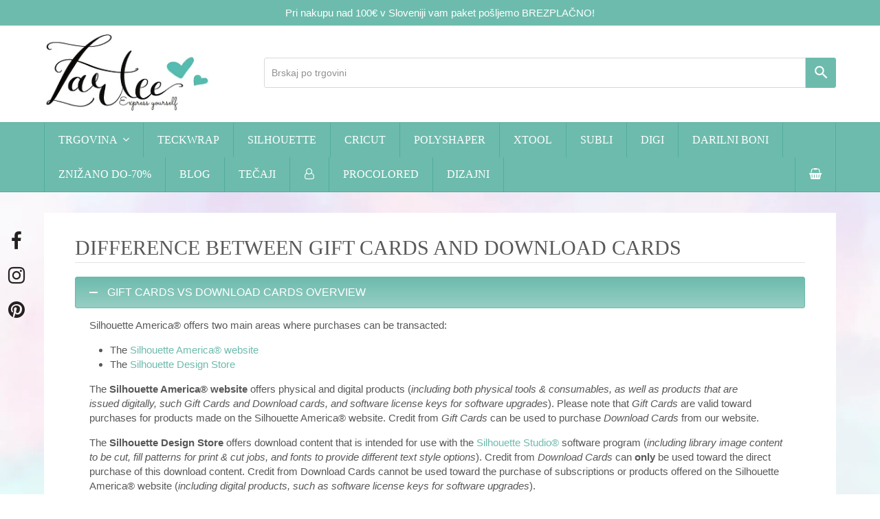

--- FILE ---
content_type: text/html; charset=UTF-8
request_url: https://zartee.si/pogosta-vprasanja/difference-between-gift-cards-and-download-cards/
body_size: 28426
content:
<!doctype html><html lang="sl-SI" prefix="og: https://ogp.me/ns#" itemscope itemtype="https://schema.org/WebPage"><head><script data-no-optimize="1">var litespeed_docref=sessionStorage.getItem("litespeed_docref");litespeed_docref&&(Object.defineProperty(document,"referrer",{get:function(){return litespeed_docref}}),sessionStorage.removeItem("litespeed_docref"));</script> <meta charset="UTF-8"><style id="litespeed-ccss">.fuse_social_icons_links{display:block}.facebook-awesome-social::before{content:""!important}#icon_wrapper .fuse_social_icons_links .awesome-social{font-family:"FuseAwesome"!important;ext-rendering:auto!important;-webkit-font-smoothing:antialiased!important;-moz-osx-font-smoothing:grayscale!important}#icon_wrapper{position:fixed;top:50%;left:0;z-index:99999}.awesome-social{margin-top:2px;color:#fff!important;text-align:center!important;display:block;line-height:51px!important;width:48px!important;height:48px!important;font-size:28px!important;border-radius:50%!important}.fuse_social_icons_links{outline:0!important}.facebook-awesome-social{background:#3b5998;border-color:#3b5998}.pinterest-awesome-social{background:#cb2027;border-color:#cb2027}.instagram-awesome-social{background:-moz-linear-gradient(45deg,#f09433 0%,#e6683c 25%,#dc2743 50%,#cc2366 75%,#bc1888 100%);background:-webkit-linear-gradient(45deg,#f09433 0%,#e6683c 25%,#dc2743 50%,#cc2366 75%,#bc1888 100%);background:linear-gradient(45deg,#f09433 0%,#e6683c 25%,#dc2743 50%,#cc2366 75%,#bc1888 100%);border-color:#f09433}.vc_row:after,.vc_row:before{content:" ";display:table}.vc_row:after{clear:both}.vc_column_container{width:100%}.vc_row{margin-left:-15px;margin-right:-15px}.vc_col-sm-12{position:relative;min-height:1px;padding-left:15px;padding-right:15px;-webkit-box-sizing:border-box;-moz-box-sizing:border-box;box-sizing:border-box}@media (min-width:768px){.vc_col-sm-12{float:left}.vc_col-sm-12{width:100%}}#content .wpb_text_column :last-child,.wpb_text_column :last-child{margin-bottom:0}.wpb_content_element{margin-bottom:35px}.vc_column-inner::after,.vc_column-inner::before{content:" ";display:table}.vc_column-inner::after{clear:both}.vc_column_container{padding-left:0;padding-right:0}.vc_column_container>.vc_column-inner{box-sizing:border-box;padding-left:15px;padding-right:15px;width:100%}:root{--wp--preset--aspect-ratio--square:1;--wp--preset--aspect-ratio--4-3:4/3;--wp--preset--aspect-ratio--3-4:3/4;--wp--preset--aspect-ratio--3-2:3/2;--wp--preset--aspect-ratio--2-3:2/3;--wp--preset--aspect-ratio--16-9:16/9;--wp--preset--aspect-ratio--9-16:9/16;--wp--preset--color--black:#000000;--wp--preset--color--cyan-bluish-gray:#abb8c3;--wp--preset--color--white:#ffffff;--wp--preset--color--pale-pink:#f78da7;--wp--preset--color--vivid-red:#cf2e2e;--wp--preset--color--luminous-vivid-orange:#ff6900;--wp--preset--color--luminous-vivid-amber:#fcb900;--wp--preset--color--light-green-cyan:#7bdcb5;--wp--preset--color--vivid-green-cyan:#00d084;--wp--preset--color--pale-cyan-blue:#8ed1fc;--wp--preset--color--vivid-cyan-blue:#0693e3;--wp--preset--color--vivid-purple:#9b51e0;--wp--preset--gradient--vivid-cyan-blue-to-vivid-purple:linear-gradient(135deg,rgba(6,147,227,1) 0%,rgb(155,81,224) 100%);--wp--preset--gradient--light-green-cyan-to-vivid-green-cyan:linear-gradient(135deg,rgb(122,220,180) 0%,rgb(0,208,130) 100%);--wp--preset--gradient--luminous-vivid-amber-to-luminous-vivid-orange:linear-gradient(135deg,rgba(252,185,0,1) 0%,rgba(255,105,0,1) 100%);--wp--preset--gradient--luminous-vivid-orange-to-vivid-red:linear-gradient(135deg,rgba(255,105,0,1) 0%,rgb(207,46,46) 100%);--wp--preset--gradient--very-light-gray-to-cyan-bluish-gray:linear-gradient(135deg,rgb(238,238,238) 0%,rgb(169,184,195) 100%);--wp--preset--gradient--cool-to-warm-spectrum:linear-gradient(135deg,rgb(74,234,220) 0%,rgb(151,120,209) 20%,rgb(207,42,186) 40%,rgb(238,44,130) 60%,rgb(251,105,98) 80%,rgb(254,248,76) 100%);--wp--preset--gradient--blush-light-purple:linear-gradient(135deg,rgb(255,206,236) 0%,rgb(152,150,240) 100%);--wp--preset--gradient--blush-bordeaux:linear-gradient(135deg,rgb(254,205,165) 0%,rgb(254,45,45) 50%,rgb(107,0,62) 100%);--wp--preset--gradient--luminous-dusk:linear-gradient(135deg,rgb(255,203,112) 0%,rgb(199,81,192) 50%,rgb(65,88,208) 100%);--wp--preset--gradient--pale-ocean:linear-gradient(135deg,rgb(255,245,203) 0%,rgb(182,227,212) 50%,rgb(51,167,181) 100%);--wp--preset--gradient--electric-grass:linear-gradient(135deg,rgb(202,248,128) 0%,rgb(113,206,126) 100%);--wp--preset--gradient--midnight:linear-gradient(135deg,rgb(2,3,129) 0%,rgb(40,116,252) 100%);--wp--preset--font-size--small:13px;--wp--preset--font-size--medium:20px;--wp--preset--font-size--large:36px;--wp--preset--font-size--x-large:42px;--wp--preset--spacing--20:0.44rem;--wp--preset--spacing--30:0.67rem;--wp--preset--spacing--40:1rem;--wp--preset--spacing--50:1.5rem;--wp--preset--spacing--60:2.25rem;--wp--preset--spacing--70:3.38rem;--wp--preset--spacing--80:5.06rem;--wp--preset--shadow--natural:6px 6px 9px rgba(0, 0, 0, 0.2);--wp--preset--shadow--deep:12px 12px 50px rgba(0, 0, 0, 0.4);--wp--preset--shadow--sharp:6px 6px 0px rgba(0, 0, 0, 0.2);--wp--preset--shadow--outlined:6px 6px 0px -3px rgba(255, 255, 255, 1), 6px 6px rgba(0, 0, 0, 1);--wp--preset--shadow--crisp:6px 6px 0px rgba(0, 0, 0, 1)}body{--extendify--spacing--large:var(--wp--custom--spacing--large,clamp(2em, 8vw, 8em))!important;--wp--preset--font-size--ext-small:1rem!important;--wp--preset--font-size--ext-medium:1.125rem!important;--wp--preset--font-size--ext-large:clamp(1.65rem, 3.5vw, 2.15rem)!important;--wp--preset--font-size--ext-x-large:clamp(3rem, 6vw, 4.75rem)!important;--wp--preset--font-size--ext-xx-large:clamp(3.25rem, 7.5vw, 5.75rem)!important;--wp--preset--color--black:#000!important;--wp--preset--color--white:#fff!important}.fsf{display:inline-block;font:normal normal normal 14px/1 FuseAwesome;font-size:inherit;text-rendering:auto;-webkit-font-smoothing:antialiased;-moz-osx-font-smoothing:grayscale}.fuseicon-facebook:before{content:""}.fuseicon-pinterest:before{content:""}.fuseicon-instagram:before{content:""}.aws-container .aws-search-form{position:relative;width:100%;float:none!important;display:-webkit-box!important;display:-moz-box!important;display:-ms-flexbox!important;display:-webkit-flex!important;display:flex!important;align-items:stretch;height:44px}.aws-container .aws-search-form *{-moz-box-sizing:border-box;-webkit-box-sizing:border-box;box-sizing:border-box;-moz-hyphens:manual;-webkit-hyphens:manual;hyphens:manual;border-radius:0!important}.aws-container .aws-search-form .aws-loader,.aws-container .aws-search-form .aws-loader:after{border-radius:50%!important;width:20px;height:20px}.aws-container .aws-search-form .aws-wrapper{flex-grow:1;position:relative;vertical-align:top;padding:0;width:100%;overflow:hidden}.aws-container .aws-search-form .aws-loader{position:absolute;display:none;right:10px;top:50%;z-index:999;margin:-10px 0 0;font-size:10px;text-indent:-9999em;border-top:3px solid #ededed;border-right:3px solid #ededed;border-bottom:3px solid #ededed;border-left:3px solid #555}.aws-container .aws-search-label{position:absolute!important;left:-10000px;top:auto;width:1px;height:1px;overflow:hidden;clip:rect(1px,1px,1px,1px)}.aws-container .aws-search-field{width:100%;max-width:100%;color:#313131;padding:6px;line-height:30px;display:block;font-size:12px;position:relative;z-index:2;-webkit-appearance:none;height:100%;min-height:inherit;margin:0!important;border:1px solid #d8d8d8;outline:0}.aws-container .aws-search-field::-ms-clear{display:none;width:0;height:0}.aws-container .aws-search-field::-ms-reveal{display:none;width:0;height:0}.aws-container .aws-search-field::-webkit-search-cancel-button,.aws-container .aws-search-field::-webkit-search-decoration,.aws-container .aws-search-field::-webkit-search-results-button,.aws-container .aws-search-field::-webkit-search-results-decoration{display:none}.aws-container .aws-search-form .aws-search-clear{display:none!important;position:absolute;top:0;right:0;z-index:2;color:#757575;height:100%;width:38px;padding:0 0 0 10px;text-align:left}.aws-container .aws-search-form .aws-search-clear span{position:relative;display:block;font-size:24px;line-height:24px;top:50%;margin-top:-12px}.aws-container .aws-search-form .aws-search-btn{padding:0;line-height:10px;width:42px}.aws-container .aws-search-form .aws-search-btn_icon{display:inline-block;fill:currentColor;height:24px;line-height:24px;position:relative;width:42px;color:#555}.aws-container .aws-search-form .aws-search-btn svg{display:block;height:100%;width:100%}.aws-container .aws-search-form .aws-form-btn{display:-webkit-box;display:-moz-box;display:-ms-flexbox;display:-webkit-flex;display:flex;justify-content:center;flex-direction:column;text-align:center;background:#ededed;border:1px solid #d8d8d8;margin:0 0 0-1px;position:relative;white-space:nowrap}:root{--wpex-brands-facebook:#1877F2;--wpex-brands-twitter:#1DA1F2;--wpex-brands-pinterest:#BD081C;--wpex-brands-linkedin:#0A66C2;--wpex-social-share-v-mobile-height:40px;--wpadminbar-height:32px}@media screen and (max-width:782px){:root{--wpadminbar-height:46px}}html,body,div,span,h1,h4,p,img,i,ol,ul,li,form,label,article,aside,header,nav{margin:0;padding:0;border:0;outline:0;font-size:100%;font:inherit;vertical-align:baseline;font-family:inherit;font-style:inherit;font-weight:inherit}article,aside,header,nav{display:block}html{font-size:62.5%;-webkit-text-size-adjust:100%;-ms-text-size-adjust:100%}*,*:before,*:after{-webkit-box-sizing:border-box;-moz-box-sizing:border-box;box-sizing:border-box}article,aside,header,main,nav{display:block}a img{border:0}img{max-width:100%;height:auto}ul.dropdown-menu{position:static;top:initial;left:initial;z-index:initial;display:block;min-width:0;font-size:inherit;color:initial;text-align:initial;background-color:#fff0;background-clip:initial;border:none;border-radius:0}.screen-reader-text{clip:rect(1px,1px,1px,1px);position:absolute!important;height:1px;width:1px;overflow:hidden}.skip-to-content{position:absolute;left:8px;top:-46px;opacity:0;color:#1a73e8}body{background-color:#fff;font-family:-apple-system,BlinkMacSystemFont,"Segoe UI",Roboto,Helvetica,Arial,sans-serif,"Apple Color Emoji","Segoe UI Emoji","Segoe UI Symbol";font-size:13px;line-height:1.65;color:#616161}.container{width:980px;margin:0 auto}body.wpex-responsive .container{max-width:90%}.content-full-width .content-area{width:100%;max-width:none!important}#outer-wrap{overflow:hidden}#wrap{position:relative}body.content-full-width #content-wrap .content-area,.content-full-width .content-area{width:100%!important;max-width:none!important}.wpex-clr:after{content:"";display:block;height:0;clear:both;visibility:hidden}.wpex-clear{clear:both}p{margin:0 0 20px}i{font-style:italic}a{color:#1a73e8;text-decoration:none}h1,h4{font-weight:600;color:#222;line-height:1.4;margin:30px 0 20px}h4 a{color:inherit}h1{font-size:1.846em}h4{font-size:1.231em}ul,ol{margin:0 0 20px 30px}li ul{margin-bottom:0}input{font-size:100%;line-height:inherit;margin:0;vertical-align:baseline}input[type="search"]{display:inline-block;color:#616161;padding:6px 10px;font-family:inherit;font-weight:inherit;font-size:1em;line-height:1.65;max-width:100%;border:1px solid #e1e1e1;background:#fff;border-radius:3px;text-align:inherit;-webkit-appearance:none;-moz-appearance:none;appearance:none}input[type="search"]::-webkit-search-decoration,input[type="search"]::-webkit-search-cancel-button,input[type="search"]::-webkit-search-results-button,input[type="search"]::-webkit-search-results-decoration{display:none}input:-webkit-autofill{filter:none}::-webkit-input-placeholder{color:inherit;opacity:.7}:-moz-placeholder{color:inherit;opacity:.7}::-moz-placeholder{color:inherit;opacity:.7}:-ms-input-placeholder{color:inherit;opacity:.7}@supports (-webkit-overflow-scrolling:touch){input[type="search"]{font-size:16px}}body .textcenter{text-align:center}img.alignnone{vertical-align:middle}.wpex-site-overlay{position:fixed;top:0;left:0;width:100%;height:100%;z-index:9999;opacity:0;visibility:hidden;background-color:rgb(0 0 0/.65)}#site-scroll-top{height:35px;line-height:35px;width:35px;font-size:16px;z-index:998}.wpex-top-bar-sticky{z-index:99}#site-header{padding:0!important;position:relative}#site-header.wpex-header-two-flex-v #site-header-inner{display:flex;align-items:center}#site-header.wpex-header-two-flex-v #site-header-inner #header-aside{margin-left:auto;order:2}#site-header-inner{position:relative;padding-top:30px;padding-bottom:30px;height:100%}#site-navigation.container{position:relative}#site-logo{display:table}#site-logo a{height:100%;padding:0;margin:0;text-decoration:none}#site-logo img{display:inline;vertical-align:middle;height:auto;max-width:100%}#site-logo-inner{display:table-cell;vertical-align:middle}#site-navigation a{text-decoration:none}#site-navigation .link-inner .ticon{margin-right:.462em}#site-navigation .link-inner .ticon.wcmenucart-icon{margin:0}#site-navigation .dropdown-menu li a .nav-arrow{margin-left:4px;margin-right:0}#site-navigation .dropdown-menu ul.sub-menu{background:#fff;border:1px solid #eee}#site-navigation .dropdown-menu ul.sub-menu li.menu-item{padding:0}#site-navigation .dropdown-menu ul.sub-menu li.menu-item a{display:block;float:none;padding:8px 12px;height:auto;margin:0;border:0;line-height:1.4em;color:#666;font-size:.923em;border-bottom:1px solid #eee}#site-navigation .dropdown-menu ul.sub-menu li:last-child>a{border-bottom:0}.header-two{background:#fff}.header-two-aside{float:right;font-size:1.077em;text-align:right}.header-two-aside input{text-align:left}.header-two-logo{float:left}.navbar-style-two{background:#fff;border-top:1px solid #eee}body.page-header-disabled .navbar-style-two{border-bottom:1px solid #eee}.navbar-style-two .dropdown-menu{width:100%;float:left;border-left:1px solid #eee}.navbar-style-two .dropdown-menu li{border-right:1px solid #eee}.navbar-style-two .dropdown-menu li li{border-right:0}.navbar-style-two .dropdown-menu>li>a{display:block;height:50px;line-height:50px;color:#555;font-weight:400;padding:0 20px}.navbar-style-two:not(.wpex-stretch-items) .dropdown-menu{border-right:1px solid #eee}.navbar-style-two:not(.wpex-stretch-items) .dropdown-menu li.woo-menu-icon{float:right;border-left:1px solid #eee;border-right:0}#wpex-mobile-menu-navbar .mobile-menu-toggle{line-height:50px}.wpex-dropdowns-shadow-three .main-navigation-ul .sub-menu,.wpex-dropdowns-shadow-three .header-drop-widget{box-shadow:0 2px 5px rgb(0 0 0/.1)}.wpex-dropdown-style-minimal-sq #site-navigation .dropdown-menu ul.sub-menu{border:0;padding:0}.wpex-dropdown-style-minimal-sq #site-navigation .dropdown-menu ul.sub-menu::after,.wpex-dropdown-style-minimal-sq #site-navigation .dropdown-menu ul.sub-menu::before{display:none}.wpex-dropdown-style-minimal-sq #site-navigation .dropdown-menu ul.sub-menu li.menu-item a{border:0}#site-scroll-top{font-family:"ticons"}.sf-menu,.sf-menu ul.sub-menu{margin:0;padding:0;list-style:none}.sf-menu ul.sub-menu{position:absolute;display:none;top:100%;left:0;z-index:10001;min-width:140px}.sf-menu>li.menu-item{float:left}.sf-menu li.menu-item>a{display:block;position:relative}.sf-menu{float:left}.sf-menu li.menu-item{position:relative;white-space:nowrap}@media only screen and (max-width:959px){.header-two-aside{float:left;clear:both;padding-top:20px;text-align:left}}.vcex-heading{display:block;font-weight:600;line-height:1.4;color:#222;margin:0;padding:0;font-family:inherit;letter-spacing:inherit;font-style:inherit;font-size:inherit;text-transform:none}.wpex-items-center{align-items:center}.wpex-bg-white{background-color:#fff}.wpex-bg-gray-100{background-color:#f7f7f7}.wpex-bg-gray-A900{background-color:#262626}.wpex-border-accent{border-color:#1a73e8}.wpex-border-main{border-color:#eee}.wpex-border-solid{border-style:solid}.wpex-border-t-3{border-top-width:3px}.wpex-border-b{border-bottom-width:1px}.wpex-box-content{box-sizing:content-box}.wpex-block{display:block}.wpex-inline-block{display:inline-block}.wpex-flex{display:-webkit-box;display:-ms-flexbox;display:flex}.wpex-flex-grow{flex-grow:1}.wpex-antialiased{-webkit-font-smoothing:antialiased;-moz-osx-font-smoothing:grayscale}.wpex-text-sm{font-size:.923em}.wpex-text-md{font-size:1.077em}.wpex-text-2xl{font-size:1.615em}.wpex-font-normal{font-weight:400}.wpex-justify-between{justify-content:space-between}.wpex-m-auto{margin:auto}.wpex-ml-10{margin-left:10px}.wpex-mr-10{margin-right:10px}.wpex-mr-25{margin-right:25px}.wpex-mb-25{margin-bottom:25px}.wpex-opacity-0{opacity:0}.wpex-py-15{padding-top:15px;padding-bottom:15px}.wpex-fixed{position:fixed}.wpex-relative{position:relative}.wpex-absolute{position:absolute}.wpex-top-100{top:100%}.wpex-right-0{right:0}.wpex-bottom-0{bottom:0}.wpex-shadow{box-shadow:0 1px 3px 0 rgb(0 0 0/.1),0 1px 2px 0 rgb(0 0 0/.06)}.wpex-text-center{text-align:center}.wpex-text-initial{text-align:initial}.wpex-child-inherit-color *:not(.theme-button):not(.button):not(.wpex-alert):not(.wpex-heading):not(pre):not(code){color:inherit}.wpex-text-white{color:#fff}.wpex-text-gray-500{color:#9e9e9e}.wpex-text-gray-600{color:#757575}.wpex-no-underline{text-decoration:none!important}.wpex-translate-Z-0{transform:translateZ(0)}.wpex-invisible{visibility:hidden}.wpex-w-100{width:100%}.wpex-max-w-100{max-width:100%}.wpex-z-10000{z-index:10000}body .wpex-round{border-radius:9999px}.wcmenucart:after{display:none!important}.wcmenucart-details{margin-left:.462em}.wcmenucart-count{position:relative}.wcmenucart-details.count.t-bubble{display:block;position:absolute;top:-6px;right:-12px;height:16px;line-height:16px;width:16px;border-radius:50%;text-align:center;font-size:9px;margin:0}.wcmenucart-items-0 .wcmenucart-details.count{display:none}.wcmenucart-text{display:none}#current-shop-items-dropdown{width:300px}#current-shop-items-dropdown .widget_shopping_cart_content{padding:10px 0}.wcmenucart-details.count.t-bubble{background:#1a73e8;color:#fff}.wcmenucart .ticon{font-family:"ticons";font-weight:400;font-style:normal;letter-spacing:normal;text-rendering:auto;-webkit-font-smoothing:antialiased;-moz-osx-font-smoothing:grayscale}p{margin:0 0 15px}ul,ol{margin:0 0 15px 30px}body .aws-container .aws-search-form .aws-form-btn{background:#6dbbad;border:1px solid #6dbbad;border-top-right-radius:3px!important;border-bottom-right-radius:3px!important}body .aws-container .aws-search-form .aws-search-btn_icon{color:#fff}body .aws-container .aws-search-field{color:#616161;padding:10px;font-size:14px;border-top-left-radius:3px!important;border-bottom-left-radius:3px!important}body .aws-container .aws-search-form .aws-search-btn{width:45px}body .aws-container .aws-search-form .aws-search-btn_icon{height:25px;line-height:25px;width:45px}body #site-navigation .wpex-menu-extra{padding-right:0}body #site-navigation .userAccountIco .link-inner{padding:0 1px 0 1px}body #site-navigation .userAccountIco .link-inner .ticon{margin-right:0}body #my__accordion .vc_tta-color-grey.vc_tta-style-modern .vc_tta-panel .vc_tta-panel-heading{border:1px solid #6dbbad!important;background:#6dbbad;background:-webkit-linear-gradient(#6dbbad,#97cec4);background:-moz-linear-gradient(#6dbbad,#97cec4);background:-o-linear-gradient(#6dbbad,#97cec4);background:linear-gradient(#6dbbad,#97cec4);-webkit-box-shadow:inset 0 1px 1px #6dbbad;-moz-box-shadow:inset 0 1px 1px #6dbbad;box-shadow:inset 0 1px 1px #6dbbad;border-radius:3px}body #my__accordion .vc_tta-color-grey.vc_tta-style-modern .vc_tta-panel.vc_active .vc_tta-panel-heading{border:1px solid #6dbbad!important;background:#6dbbad;background:-webkit-linear-gradient(#6dbbad,#97cec4);background:-moz-linear-gradient(#6dbbad,#97cec4);background:-o-linear-gradient(#6dbbad,#97cec4);background:linear-gradient(#6dbbad,#97cec4);-webkit-box-shadow:inset 0 1px 1px #6dbbad;-moz-box-shadow:inset 0 1px 1px #6dbbad;box-shadow:inset 0 1px 1px #6dbbad;border-radius:3px}body #my__accordion .vc_tta-color-grey.vc_tta-style-modern .vc_tta-panel.vc_active .vc_tta-panel-title>a{color:#ffffff!important;font-family:"Roboto","Helvetica Neue",Arial,sans-serif;font-size:16px;text-transform:uppercase;font-weight:500}body #my__accordion .vc_tta-color-grey.vc_tta-style-modern .vc_tta-panel .vc_tta-panel-title>a{color:#ffffff!important;font-family:"Roboto","Helvetica Neue",Arial,sans-serif;font-size:16px;text-transform:uppercase;font-weight:500}body #my__accordion .vc_tta-color-grey.vc_tta-style-modern .vc_active .vc_tta-panel-heading .vc_tta-controls-icon::before{border-color:#ffffff!important}body #my__accordion .vc_tta-color-grey.vc_tta-style-modern .vc_active .vc_tta-panel-heading .vc_tta-controls-icon::after{border-color:#ffffff!important}body #my__accordion .vc_tta-color-grey.vc_tta-style-modern .vc_tta-controls-icon::before{border-color:#ffffff!important}body #my__accordion .vc_tta-color-grey.vc_tta-style-modern .vc_tta-controls-icon::after{border-color:#ffffff!important}body .wcmenucart-details.count.t-bubble{background-color:#585858;padding-left:1px}body #current-shop-items-dropdown{width:400px}body .facebook-awesome-social{background:none;border-color:unset}body .awesome-social{color:#242020!important}body .instagram-awesome-social{background:none}body .pinterest-awesome-social{background:none;border-color:unset}body #icon_wrapper{top:45%}@media (min-width:0) and (max-width:768px){body #site-header #site-logo{float:none;display:block;text-align:center;width:100%;max-width:none}body #site-logo-inner{display:block}body #site-header #site-logo img{display:inline;float:none}}@media (min-width:768px) and (max-width:960px){body #site-header #site-logo{float:none;display:block;text-align:center;width:100%;max-width:none}body #site-logo-inner{display:block}body #site-header #site-logo img{display:inline;float:none}}@media (min-width:960px) and (max-width:1070px){body #site-logo img{margin-right:80px}body .header-two-aside{float:none;font-size:14px;width:100%}}@media (min-width:1070px){body #site-logo img{margin-right:80px}body .header-two-aside{float:none;font-size:14px;width:100%}}@media only screen and (max-width:959px){body.has-mobile-menu .hide-at-mm-breakpoint{display:none}#site-header.wpex-header-two-flex-v #site-header-inner{display:block}.header-two-aside{float:none;clear:both;padding-top:20px;text-align:left}}@media only screen and (min-width:960px){body.has-mobile-menu .show-at-mm-breakpoint{display:none}}.vc_row{position:relative}.wpb_row,.wpb_content_element,.wpb-js-composer .vc_tta-container{margin-bottom:0}.wpex-vc-reset-negative-margin{margin-left:0;margin-right:0}h4.vc_tta-panel-title{font-size:1em;font-weight:600}.ticon{display:inline-block;font:normal normal normal 14px/1 ticons;font-size:inherit;text-rendering:auto;-webkit-font-smoothing:antialiased;-moz-osx-font-smoothing:grayscale}.ticon-navicon:before{content:""}.ticon-angle-up:before{content:""}.ticon-angle-down:before{content:""}.ticon-shopping-basket:before{content:""}.ticon-user-o:before{content:""}.vc_custom_1595941984012{padding-top:30px!important;padding-right:30px!important;padding-bottom:30px!important;padding-left:30px!important;background-color:#ffffff!important}.vc_custom_1594981160571{margin-bottom:0px!important}.vc_custom_1595938187883{border-bottom-width:1px!important;border-bottom-color:#e4e4e4!important;border-bottom-style:solid!important}a{color:#6dbbad}.wcmenucart-details.count.t-bubble{background-color:#6dbbad}.wpex-border-accent{border-color:#6dbbad}.wpex-border-main{border-color:#e4e4e4}body{font-family:"Roboto",sans-serif;font-weight:400;font-style:normal;font-size:15px;color:#585858;line-height:1.4;letter-spacing:0;text-transform:none}#top-bar-content{font-family:"Roboto",sans-serif;font-weight:400;font-style:normal;font-size:15px;line-height:1.4;letter-spacing:0;text-transform:none}.header-aside-content{font-family:"Roboto",sans-serif;font-weight:400;font-style:normal;font-size:15px;color:#585858;line-height:1.4;letter-spacing:0;text-transform:none}#site-navigation .dropdown-menu .link-inner{font-family:"Roboto Condensed";font-weight:400;font-style:normal;font-size:16px;letter-spacing:0;text-transform:uppercase}#site-navigation .dropdown-menu ul .link-inner{font-family:"Roboto",sans-serif;font-weight:400;font-style:normal;font-size:15px;line-height:1.4;letter-spacing:0;text-transform:none}h1,h4,.vcex-heading{font-family:"Roboto Condensed";font-weight:400;font-style:normal;color:#585858;line-height:1.4;letter-spacing:0;text-transform:none}h1,.wpex-h1{font-family:"Roboto Condensed";font-weight:400;font-style:normal;font-size:30px;color:#585858;line-height:1.4;letter-spacing:0;text-transform:none;margin:0 0 10px 0}h4{font-family:"Roboto Condensed";font-weight:400;font-style:normal;font-size:20px;color:#585858;line-height:1.4;letter-spacing:0;text-transform:none;margin:0 0 10px 0}.wpb_text_column{font-family:"Roboto",sans-serif;font-weight:400;font-style:normal;font-size:15px;color:#585858;line-height:1.4;letter-spacing:0;text-transform:none}@media (max-width:1024px){body{font-size:15px}#top-bar-content{font-size:15px}.header-aside-content{font-size:15px}#site-navigation .dropdown-menu .link-inner{font-size:16px}#site-navigation .dropdown-menu ul .link-inner{font-size:15px}h1,.wpex-h1{font-size:30px}h4{font-size:20px}.wpb_text_column{font-size:15px}}@media (max-width:959px){body{font-size:15px}#top-bar-content{font-size:15px}.header-aside-content{font-size:15px}#site-navigation .dropdown-menu .link-inner{font-size:16px}#site-navigation .dropdown-menu ul .link-inner{font-size:15px}h1,.wpex-h1{font-size:30px}h4{font-size:20px}.wpb_text_column{font-size:15px}}@media (max-width:767px){body{font-size:15px}#top-bar-content{font-size:15px}.header-aside-content{font-size:15px}#site-navigation .dropdown-menu .link-inner{font-size:16px}#site-navigation .dropdown-menu ul .link-inner{font-size:15px}h1,.wpex-h1{font-size:30px}h4{font-size:20px}.wpb_text_column{font-size:15px}}@media (max-width:479px){body{font-size:15px}#top-bar-content{font-size:15px}.header-aside-content{font-size:15px}#site-navigation .dropdown-menu .link-inner{font-size:16px}#site-navigation .dropdown-menu ul .link-inner{font-size:15px}h1,.wpex-h1{font-size:30px}h4{font-size:20px}.wpb_text_column{font-size:15px}}body{background-image:url(https://zartee.si/wp-content/uploads/2023/10/Izdelek-brez-naslova-6.png)!important;-webkit-background-size:cover;-moz-background-size:cover;-o-background-size:cover;background-size:cover;background-position:center center;background-attachment:fixed;background-repeat:no-repeat}body{background-color:#fff}body.page-header-disabled #content-wrap{padding-top:30px}label{color:#585858}a{color:#6dbbad}#site-scroll-top{width:45px;height:45px;line-height:45px;font-size:30px;border-radius:3px;margin-right:30px;margin-bottom:30px;color:#fff;background-color:#6dbbad}.container{width:1400px}#top-bar-wrap{background-color:#6dbbad;border-color:#e4e4e4;color:#fff}.wpex-top-bar-sticky{background-color:#6dbbad}#top-bar{padding-top:8px;padding-bottom:8px}#site-header #site-header-inner{padding-top:10px;padding-bottom:15px}#site-header{background-color:#fff}#site-logo{padding-top:0;padding-bottom:0}#site-navigation-wrap{background-color:#6dbbad;border-color:#52ad9b}#site-navigation>ul li.menu-item{border-color:#52ad9b}#site-navigation a{border-color:#52ad9b}#site-navigation ul{border-color:#52ad9b}#site-navigation{border-color:#52ad9b}#site-navigation .dropdown-menu>li.menu-item>a{color:#fff}#site-header #site-navigation .dropdown-menu ul.sub-menu{background-color:#f7f7f7}#site-header #site-navigation .dropdown-menu ul.sub-menu>li.menu-item>a{color:#242020}#wpex-mobile-menu-navbar{background:#6dbbad}.vc_column-inner{margin-bottom:30px}@media only screen and (min-width:960px){#site-logo img{max-width:240px}}@media only screen and (max-width:767px){#site-logo img{max-width:200px}}@media only screen and (min-width:960px) and (max-width:1280px){.container{width:1280px}}@media only screen and (min-width:768px) and (max-width:959px){.container{width:90%}#site-logo img{max-width:220px}}.screen-reader-text{clip:rect(1px,1px,1px,1px);word-wrap:normal!important;border:0;clip-path:inset(50%);height:1px;margin:-1px;overflow:hidden;overflow-wrap:normal!important;padding:0;position:absolute!important;width:1px}.vc_tta-container{margin-bottom:21.73913043px}.vc_tta.vc_general{font-size:1em}.vc_tta.vc_general .vc_tta-panels,.vc_tta.vc_general .vc_tta-panels-container{box-sizing:border-box;position:relative}.vc_tta.vc_general .vc_tta-panel{display:block}.vc_tta.vc_general .vc_tta-panel-heading{border:solid #fff0;box-sizing:border-box}.vc_tta.vc_general .vc_tta-panel-title{margin:0;line-height:1}.vc_tta.vc_general .vc_tta-panel-title>a{background:0 0;display:block;padding:14px 20px;box-sizing:border-box;text-decoration:none;color:inherit;position:relative;border:none;box-shadow:none}.vc_tta.vc_general .vc_tta-panel-body{border:solid #fff0;box-sizing:content-box;padding:14px 20px;display:none;overflow:hidden;-webkit-transform:translate3d(0,0,0);transform:translate3d(0,0,0)}.vc_tta.vc_general .vc_tta-panel-body>:last-child{margin-bottom:0}.vc_tta.vc_general .vc_tta-panel.vc_active{display:block}.vc_tta.vc_general .vc_tta-panel.vc_active .vc_tta-panel-body{display:block}.vc_tta.vc_general .vc_tta-title-text:not(:empty)~*{margin-left:14px}.vc_tta.vc_tta-shape-square .vc_tta-panel-body{min-height:0}.vc_tta.vc_tta-shape-square .vc_tta-panel-body,.vc_tta.vc_tta-shape-square .vc_tta-panel-heading{border-radius:0}.vc_tta.vc_tta-shape-square.vc_tta-o-no-fill .vc_tta-panel-body{border-radius:0}.vc_tta.vc_tta-style-modern .vc_tta-panel-body,.vc_tta.vc_tta-style-modern .vc_tta-panel-heading{border-width:1px;background-image:linear-gradient(to bottom,rgb(255 255 255/.2)0,rgb(255 255 255/.01) 100%);background-repeat:repeat-x}.vc_tta.vc_tta-style-modern .vc_tta-panel.vc_active .vc_tta-panel-heading{margin-bottom:-1px}.vc_tta-color-grey.vc_tta-style-modern .vc_tta-panel .vc_tta-panel-heading{border-color:#f0f0f0;background-color:#f8f8f8}.vc_tta-color-grey.vc_tta-style-modern .vc_tta-panel .vc_tta-panel-title>a{color:#666}.vc_tta-color-grey.vc_tta-style-modern .vc_tta-panel.vc_active .vc_tta-panel-heading{border-color:#f0f0f0;background-color:#f8f8f8}.vc_tta-color-grey.vc_tta-style-modern .vc_tta-panel.vc_active .vc_tta-panel-title>a{color:#666}.vc_tta-color-grey.vc_tta-style-modern .vc_tta-panel .vc_tta-panel-body{background-color:#f8f8f8}.vc_tta-color-grey.vc_tta-style-modern .vc_tta-panel .vc_tta-panel-body,.vc_tta-color-grey.vc_tta-style-modern .vc_tta-panel .vc_tta-panel-body::after,.vc_tta-color-grey.vc_tta-style-modern .vc_tta-panel .vc_tta-panel-body::before{border-color:#f0f0f0}.vc_tta-color-grey.vc_tta-style-modern .vc_tta-controls-icon::after,.vc_tta-color-grey.vc_tta-style-modern .vc_tta-controls-icon::before{border-color:#666}.vc_tta-color-grey.vc_tta-style-modern .vc_active .vc_tta-panel-heading .vc_tta-controls-icon::after,.vc_tta-color-grey.vc_tta-style-modern .vc_active .vc_tta-panel-heading .vc_tta-controls-icon::before{border-color:#666}.vc_tta.vc_tta-o-no-fill .vc_tta-panels .vc_tta-panel-body{border-color:#fff0;background-color:#fff0}.vc_tta.vc_tta-controls-align-left .vc_tta-panel-heading{text-align:left}.vc_tta .vc_tta-controls-icon{display:inline-block;vertical-align:middle;height:12px;width:12px;position:relative;font-size:inherit;margin:0}.vc_tta .vc_tta-title-text:not(:empty)~.vc_tta-controls-icon{margin-left:0}.vc_tta .vc_tta-controls-icon.vc_tta-controls-icon-plus::before{content:"";display:block;position:absolute;box-sizing:border-box;left:0;right:0;top:50%;-webkit-transform:translateY(-50%);transform:translateY(-50%);border-style:solid;border-width:2px 0 0 0}.vc_tta .vc_tta-controls-icon.vc_tta-controls-icon-plus::after{content:"";display:block;position:absolute;box-sizing:border-box;left:50%;bottom:0;top:0;-webkit-transform:translateX(-50%);transform:translateX(-50%);border-style:solid;border-width:0 0 0 2px}.vc_tta .vc_active .vc_tta-controls-icon.vc_tta-controls-icon-plus::after{display:none}.vc_tta.vc_tta-accordion .vc_tta-controls-icon-position-left.vc_tta-panel-title>a{padding-left:46px}.vc_tta.vc_tta-accordion .vc_tta-controls-icon-position-left .vc_tta-controls-icon{position:absolute;top:50%;-webkit-transform:translateY(-50%);transform:translateY(-50%);left:20px}</style><link rel="preload" data-asynced="1" data-optimized="2" as="style" onload="this.onload=null;this.rel='stylesheet'" href="https://zartee.si/wp-content/litespeed/ucss/1d4e9e31048839f30bbe5e75abf01bca.css?ver=663b7" /><script data-optimized="1" type="litespeed/javascript" data-src="https://zartee.si/wp-content/plugins/litespeed-cache/assets/js/css_async.min.js"></script> <link rel="profile" href="http://gmpg.org/xfn/11"><style>.fuse_social_icons_links {
			    display: block;
			}
			.facebook-awesome-social::before {
			    content: "\f09a" !important;
			}
			


			.awesome-social-img img {
			    position: absolute;
			    top: 50%;
			    left: 50%;
			    transform: translate(-50%,-50%);
			}

			.awesome-social-img {
			    position: relative;
			}			
			.icon_wrapper .awesome-social {
			    font-family: 'FuseAwesome' !important;
			}
			#icon_wrapper .fuse_social_icons_links .awesome-social {
			    font-family: "FuseAwesome" !important;
			    ext-rendering: auto !important;
			    -webkit-font-smoothing: antialiased !important;
			    -moz-osx-font-smoothing: grayscale !important;
			}
									
			
			#icon_wrapper{
				position: fixed;
				top: 50%;
				left: 0px;
				z-index: 99999;
			}
			
			.awesome-social

			{

            margin-top:2px;

			color: #fff !important;

			text-align: center !important;

			display: block;

			
			line-height: 51px !important;

			width: 48px !important;

			height: 48px !important;

			font-size: 28px !important;

			
				border-radius:50% !important;

				


			}

			
			.fuse_social_icons_links

			{

			outline:0 !important;



			}

			.fuse_social_icons_links:hover{

			text-decoration:none !important;

			}

			
			.fb-awesome-social

			{

			background: #3b5998;
			border-color: #3b5998;
			
			}
			.facebook-awesome-social

			{

			background: #3b5998;
			border-color: #3b5998;
						}
			
			.fuseicon-threads.threads-awesome-social.awesome-social::before {
			    content: "\e900";
			    font-family: 'FuseCustomIcons' !important;
			    			}

			.fuseicon-threads.threads-awesome-social.awesome-social {
			    background: #000;
			}


			.tw-awesome-social

			{

			background:#00aced;
			border-color: #00aced;
			
			}
			.twitter-awesome-social

			{

			background:#000;
			border-color: #000;
			
			}
			.rss-awesome-social

			{

			background:#FA9B39;
			border-color: #FA9B39;
			
			}

			.linkedin-awesome-social

			{

			background:#007bb6;
			border-color: #007bb6;
						}

			.youtube-awesome-social

			{

			background:#bb0000;
			border-color: #bb0000;
						}

			.flickr-awesome-social

			{

			background: #ff0084;
			border-color: #ff0084;
						}

			.pinterest-awesome-social

			{

			background:#cb2027;
			border-color: #cb2027;
						}

			.stumbleupon-awesome-social

			{

			background:#f74425 ;
			border-color: #f74425;
						}

			.google-plus-awesome-social

			{

			background:#f74425 ;
			border-color: #f74425;
						}

			.instagram-awesome-social

			{

			    background: -moz-linear-gradient(45deg, #f09433 0%, #e6683c 25%, #dc2743 50%, #cc2366 75%, #bc1888 100%);
			    background: -webkit-linear-gradient(45deg, #f09433 0%,#e6683c 25%,#dc2743 50%,#cc2366 75%,#bc1888 100%);
			    background: linear-gradient(45deg, #f09433 0%,#e6683c 25%,#dc2743 50%,#cc2366 75%,#bc1888 100%);
			    filter: progid:DXImageTransform.Microsoft.gradient( startColorstr='#f09433', endColorstr='#bc1888',GradientType=1 );
			    border-color: #f09433;
					    

			}

			.tumblr-awesome-social

			{

			background: #32506d ;
			border-color: #32506d;
						}

			.vine-awesome-social

			{

			background: #00bf8f ;
			border-color: #00bf8f;
						}

            .vk-awesome-social {



            background: #45668e ;
            border-color: #45668e;
            
            }

            .soundcloud-awesome-social

                {

            background: #ff3300 ;
            border-color: #ff3300;
            
                }

                .reddit-awesome-social{



            background: #ff4500 ;
            border-color: #ff4500;

                            }

                .stack-awesome-social{



            background: #fe7a15 ;
            border-color: #fe7a15;
            
                }

                .behance-awesome-social{

            background: #1769ff ;
            border-color: #1769ff;
            
                }

                .github-awesome-social{

            background: #999999 ;
            border-color: #999999;
            


                }

                .envelope-awesome-social{

                  background: #ccc ;
 				  border-color: #ccc;                 
 				                  }

/*  Mobile */</style><style>img:is([sizes="auto" i], [sizes^="auto," i]) { contain-intrinsic-size: 3000px 1500px }</style><link rel="alternate" hreflang="sl" href="https://zartee.si/pogosta-vprasanja/difference-between-gift-cards-and-download-cards/" /><link rel="alternate" hreflang="x-default" href="https://zartee.si/pogosta-vprasanja/difference-between-gift-cards-and-download-cards/" /><meta name="generator" content="Total WordPress Theme v5.3.1"><meta name="viewport" content="width=device-width, initial-scale=1"> <script type="litespeed/javascript">window._wca=window._wca||[]</script> <title>Difference between Gift Cards and Download Cards - Zartee.si</title><meta name="description" content="Silhouette America® offers two main areas where purchases can be transacted:"/><meta name="robots" content="follow, index, max-snippet:-1, max-video-preview:-1, max-image-preview:large"/><link rel="canonical" href="https://zartee.si/pogosta-vprasanja/difference-between-gift-cards-and-download-cards/" /><meta property="og:locale" content="sl_SI" /><meta property="og:type" content="article" /><meta property="og:title" content="Difference between Gift Cards and Download Cards - Zartee.si" /><meta property="og:description" content="Silhouette America® offers two main areas where purchases can be transacted:" /><meta property="og:url" content="https://zartee.si/pogosta-vprasanja/difference-between-gift-cards-and-download-cards/" /><meta property="og:site_name" content="Zartee.si" /><meta property="article:publisher" content="https://www.facebook.com/zarteecraftshop/" /><meta property="og:updated_time" content="2020-07-29T09:45:04+02:00" /><meta property="article:published_time" content="2020-07-28T12:44:47+02:00" /><meta property="article:modified_time" content="2020-07-29T09:45:04+02:00" /><meta name="twitter:card" content="summary_large_image" /><meta name="twitter:title" content="Difference between Gift Cards and Download Cards - Zartee.si" /><meta name="twitter:description" content="Silhouette America® offers two main areas where purchases can be transacted:" /><meta name="twitter:label1" content="Time to read" /><meta name="twitter:data1" content="2 minutes" /> <script type="application/ld+json" class="rank-math-schema">{"@context":"https://schema.org","@graph":[{"@type":"Organization","@id":"https://zartee.si/#organization","name":"Zartee","url":"https://zartee.si","sameAs":["https://www.facebook.com/zarteecraftshop/"],"email":"info@zartee.si","logo":{"@type":"ImageObject","@id":"https://zartee.si/#logo","url":"https://zartee.si/wp-content/uploads/2021/03/LogoPNG_260_120.png","contentUrl":"https://zartee.si/wp-content/uploads/2021/03/LogoPNG_260_120.png","caption":"Zartee","inLanguage":"sl-SI","width":"251","height":"120"},"contactPoint":[{"@type":"ContactPoint","telephone":"+386 41 609 995","contactType":"customer support"}]},{"@type":"WebSite","@id":"https://zartee.si/#website","url":"https://zartee.si","name":"Zartee","publisher":{"@id":"https://zartee.si/#organization"},"inLanguage":"sl-SI"},{"@type":"WebPage","@id":"https://zartee.si/pogosta-vprasanja/difference-between-gift-cards-and-download-cards/#webpage","url":"https://zartee.si/pogosta-vprasanja/difference-between-gift-cards-and-download-cards/","name":"Difference between Gift Cards and Download Cards - Zartee.si","datePublished":"2020-07-28T12:44:47+02:00","dateModified":"2020-07-29T09:45:04+02:00","isPartOf":{"@id":"https://zartee.si/#website"},"inLanguage":"sl-SI"},{"@type":"Person","@id":"https://zartee.si/author/oeco/","name":"Ur\u0161ka Jezernik","url":"https://zartee.si/author/oeco/","image":{"@type":"ImageObject","@id":"https://zartee.si/wp-content/litespeed/avatar/23fefa5f9aea46272b7f00a3610a04b2.jpg?ver=1769606489","url":"https://zartee.si/wp-content/litespeed/avatar/23fefa5f9aea46272b7f00a3610a04b2.jpg?ver=1769606489","caption":"Ur\u0161ka Jezernik","inLanguage":"sl-SI"},"sameAs":["https://www.zartee.si/"],"worksFor":{"@id":"https://zartee.si/#organization"}},{"@type":"Article","headline":"Difference between Gift Cards and Download Cards - Zartee.si","datePublished":"2020-07-28T12:44:47+02:00","dateModified":"2020-07-29T09:45:04+02:00","author":{"@id":"https://zartee.si/author/oeco/","name":"Ur\u0161ka Jezernik"},"publisher":{"@id":"https://zartee.si/#organization"},"description":"Silhouette America\u00ae offers two main areas where purchases can be transacted:","name":"Difference between Gift Cards and Download Cards - Zartee.si","@id":"https://zartee.si/pogosta-vprasanja/difference-between-gift-cards-and-download-cards/#richSnippet","isPartOf":{"@id":"https://zartee.si/pogosta-vprasanja/difference-between-gift-cards-and-download-cards/#webpage"},"inLanguage":"sl-SI","mainEntityOfPage":{"@id":"https://zartee.si/pogosta-vprasanja/difference-between-gift-cards-and-download-cards/#webpage"}}]}</script> <link rel='dns-prefetch' href='//map.gls-croatia.com' /><link rel='dns-prefetch' href='//stats.wp.com' /><link rel="alternate" type="application/rss+xml" title="Zartee.si &raquo; Vir" href="https://zartee.si/feed/" /><style id="woo-sctr-frontend-countdown-style" type="text/css">.woo-sctr-shortcode-wrap-wrap.woo-sctr-shortcode-wrap-wrap-salescountdowntimer{display:block;text-align:center;}.woo-sctr-shortcode-wrap-wrap.woo-sctr-shortcode-wrap-wrap-salescountdowntimer .woo-sctr-shortcode-countdown-1{color:#242020;padding:2px;}.woo-sctr-shortcode-wrap-wrap.woo-sctr-shortcode-wrap-wrap-salescountdowntimer .woo-sctr-shortcode-countdown-1 .woo-sctr-shortcode-countdown-value,.woo-sctr-shortcode-wrap-wrap.woo-sctr-shortcode-wrap-wrap-salescountdowntimer .woo-sctr-shortcode-countdown-1 .woo-sctr-shortcode-countdown-value-container{color:#d75440;background:#f7f7f7;font-size:28px;}.woo-sctr-shortcode-wrap-wrap.woo-sctr-shortcode-wrap-wrap-salescountdowntimer .woo-sctr-shortcode-countdown-1 .woo-sctr-shortcode-countdown-text{font-size:12px;}</style><style id='classic-theme-styles-inline-css'>/*! This file is auto-generated */
.wp-block-button__link{color:#fff;background-color:#32373c;border-radius:9999px;box-shadow:none;text-decoration:none;padding:calc(.667em + 2px) calc(1.333em + 2px);font-size:1.125em}.wp-block-file__button{background:#32373c;color:#fff;text-decoration:none}</style><style id='jetpack-sharing-buttons-style-inline-css'>.jetpack-sharing-buttons__services-list{display:flex;flex-direction:row;flex-wrap:wrap;gap:0;list-style-type:none;margin:5px;padding:0}.jetpack-sharing-buttons__services-list.has-small-icon-size{font-size:12px}.jetpack-sharing-buttons__services-list.has-normal-icon-size{font-size:16px}.jetpack-sharing-buttons__services-list.has-large-icon-size{font-size:24px}.jetpack-sharing-buttons__services-list.has-huge-icon-size{font-size:36px}@media print{.jetpack-sharing-buttons__services-list{display:none!important}}.editor-styles-wrapper .wp-block-jetpack-sharing-buttons{gap:0;padding-inline-start:0}ul.jetpack-sharing-buttons__services-list.has-background{padding:1.25em 2.375em}</style><style id='global-styles-inline-css'>:root{--wp--preset--aspect-ratio--square: 1;--wp--preset--aspect-ratio--4-3: 4/3;--wp--preset--aspect-ratio--3-4: 3/4;--wp--preset--aspect-ratio--3-2: 3/2;--wp--preset--aspect-ratio--2-3: 2/3;--wp--preset--aspect-ratio--16-9: 16/9;--wp--preset--aspect-ratio--9-16: 9/16;--wp--preset--color--black: #000000;--wp--preset--color--cyan-bluish-gray: #abb8c3;--wp--preset--color--white: #ffffff;--wp--preset--color--pale-pink: #f78da7;--wp--preset--color--vivid-red: #cf2e2e;--wp--preset--color--luminous-vivid-orange: #ff6900;--wp--preset--color--luminous-vivid-amber: #fcb900;--wp--preset--color--light-green-cyan: #7bdcb5;--wp--preset--color--vivid-green-cyan: #00d084;--wp--preset--color--pale-cyan-blue: #8ed1fc;--wp--preset--color--vivid-cyan-blue: #0693e3;--wp--preset--color--vivid-purple: #9b51e0;--wp--preset--gradient--vivid-cyan-blue-to-vivid-purple: linear-gradient(135deg,rgba(6,147,227,1) 0%,rgb(155,81,224) 100%);--wp--preset--gradient--light-green-cyan-to-vivid-green-cyan: linear-gradient(135deg,rgb(122,220,180) 0%,rgb(0,208,130) 100%);--wp--preset--gradient--luminous-vivid-amber-to-luminous-vivid-orange: linear-gradient(135deg,rgba(252,185,0,1) 0%,rgba(255,105,0,1) 100%);--wp--preset--gradient--luminous-vivid-orange-to-vivid-red: linear-gradient(135deg,rgba(255,105,0,1) 0%,rgb(207,46,46) 100%);--wp--preset--gradient--very-light-gray-to-cyan-bluish-gray: linear-gradient(135deg,rgb(238,238,238) 0%,rgb(169,184,195) 100%);--wp--preset--gradient--cool-to-warm-spectrum: linear-gradient(135deg,rgb(74,234,220) 0%,rgb(151,120,209) 20%,rgb(207,42,186) 40%,rgb(238,44,130) 60%,rgb(251,105,98) 80%,rgb(254,248,76) 100%);--wp--preset--gradient--blush-light-purple: linear-gradient(135deg,rgb(255,206,236) 0%,rgb(152,150,240) 100%);--wp--preset--gradient--blush-bordeaux: linear-gradient(135deg,rgb(254,205,165) 0%,rgb(254,45,45) 50%,rgb(107,0,62) 100%);--wp--preset--gradient--luminous-dusk: linear-gradient(135deg,rgb(255,203,112) 0%,rgb(199,81,192) 50%,rgb(65,88,208) 100%);--wp--preset--gradient--pale-ocean: linear-gradient(135deg,rgb(255,245,203) 0%,rgb(182,227,212) 50%,rgb(51,167,181) 100%);--wp--preset--gradient--electric-grass: linear-gradient(135deg,rgb(202,248,128) 0%,rgb(113,206,126) 100%);--wp--preset--gradient--midnight: linear-gradient(135deg,rgb(2,3,129) 0%,rgb(40,116,252) 100%);--wp--preset--font-size--small: 13px;--wp--preset--font-size--medium: 20px;--wp--preset--font-size--large: 36px;--wp--preset--font-size--x-large: 42px;--wp--preset--spacing--20: 0.44rem;--wp--preset--spacing--30: 0.67rem;--wp--preset--spacing--40: 1rem;--wp--preset--spacing--50: 1.5rem;--wp--preset--spacing--60: 2.25rem;--wp--preset--spacing--70: 3.38rem;--wp--preset--spacing--80: 5.06rem;--wp--preset--shadow--natural: 6px 6px 9px rgba(0, 0, 0, 0.2);--wp--preset--shadow--deep: 12px 12px 50px rgba(0, 0, 0, 0.4);--wp--preset--shadow--sharp: 6px 6px 0px rgba(0, 0, 0, 0.2);--wp--preset--shadow--outlined: 6px 6px 0px -3px rgba(255, 255, 255, 1), 6px 6px rgba(0, 0, 0, 1);--wp--preset--shadow--crisp: 6px 6px 0px rgba(0, 0, 0, 1);}:where(.is-layout-flex){gap: 0.5em;}:where(.is-layout-grid){gap: 0.5em;}body .is-layout-flex{display: flex;}.is-layout-flex{flex-wrap: wrap;align-items: center;}.is-layout-flex > :is(*, div){margin: 0;}body .is-layout-grid{display: grid;}.is-layout-grid > :is(*, div){margin: 0;}:where(.wp-block-columns.is-layout-flex){gap: 2em;}:where(.wp-block-columns.is-layout-grid){gap: 2em;}:where(.wp-block-post-template.is-layout-flex){gap: 1.25em;}:where(.wp-block-post-template.is-layout-grid){gap: 1.25em;}.has-black-color{color: var(--wp--preset--color--black) !important;}.has-cyan-bluish-gray-color{color: var(--wp--preset--color--cyan-bluish-gray) !important;}.has-white-color{color: var(--wp--preset--color--white) !important;}.has-pale-pink-color{color: var(--wp--preset--color--pale-pink) !important;}.has-vivid-red-color{color: var(--wp--preset--color--vivid-red) !important;}.has-luminous-vivid-orange-color{color: var(--wp--preset--color--luminous-vivid-orange) !important;}.has-luminous-vivid-amber-color{color: var(--wp--preset--color--luminous-vivid-amber) !important;}.has-light-green-cyan-color{color: var(--wp--preset--color--light-green-cyan) !important;}.has-vivid-green-cyan-color{color: var(--wp--preset--color--vivid-green-cyan) !important;}.has-pale-cyan-blue-color{color: var(--wp--preset--color--pale-cyan-blue) !important;}.has-vivid-cyan-blue-color{color: var(--wp--preset--color--vivid-cyan-blue) !important;}.has-vivid-purple-color{color: var(--wp--preset--color--vivid-purple) !important;}.has-black-background-color{background-color: var(--wp--preset--color--black) !important;}.has-cyan-bluish-gray-background-color{background-color: var(--wp--preset--color--cyan-bluish-gray) !important;}.has-white-background-color{background-color: var(--wp--preset--color--white) !important;}.has-pale-pink-background-color{background-color: var(--wp--preset--color--pale-pink) !important;}.has-vivid-red-background-color{background-color: var(--wp--preset--color--vivid-red) !important;}.has-luminous-vivid-orange-background-color{background-color: var(--wp--preset--color--luminous-vivid-orange) !important;}.has-luminous-vivid-amber-background-color{background-color: var(--wp--preset--color--luminous-vivid-amber) !important;}.has-light-green-cyan-background-color{background-color: var(--wp--preset--color--light-green-cyan) !important;}.has-vivid-green-cyan-background-color{background-color: var(--wp--preset--color--vivid-green-cyan) !important;}.has-pale-cyan-blue-background-color{background-color: var(--wp--preset--color--pale-cyan-blue) !important;}.has-vivid-cyan-blue-background-color{background-color: var(--wp--preset--color--vivid-cyan-blue) !important;}.has-vivid-purple-background-color{background-color: var(--wp--preset--color--vivid-purple) !important;}.has-black-border-color{border-color: var(--wp--preset--color--black) !important;}.has-cyan-bluish-gray-border-color{border-color: var(--wp--preset--color--cyan-bluish-gray) !important;}.has-white-border-color{border-color: var(--wp--preset--color--white) !important;}.has-pale-pink-border-color{border-color: var(--wp--preset--color--pale-pink) !important;}.has-vivid-red-border-color{border-color: var(--wp--preset--color--vivid-red) !important;}.has-luminous-vivid-orange-border-color{border-color: var(--wp--preset--color--luminous-vivid-orange) !important;}.has-luminous-vivid-amber-border-color{border-color: var(--wp--preset--color--luminous-vivid-amber) !important;}.has-light-green-cyan-border-color{border-color: var(--wp--preset--color--light-green-cyan) !important;}.has-vivid-green-cyan-border-color{border-color: var(--wp--preset--color--vivid-green-cyan) !important;}.has-pale-cyan-blue-border-color{border-color: var(--wp--preset--color--pale-cyan-blue) !important;}.has-vivid-cyan-blue-border-color{border-color: var(--wp--preset--color--vivid-cyan-blue) !important;}.has-vivid-purple-border-color{border-color: var(--wp--preset--color--vivid-purple) !important;}.has-vivid-cyan-blue-to-vivid-purple-gradient-background{background: var(--wp--preset--gradient--vivid-cyan-blue-to-vivid-purple) !important;}.has-light-green-cyan-to-vivid-green-cyan-gradient-background{background: var(--wp--preset--gradient--light-green-cyan-to-vivid-green-cyan) !important;}.has-luminous-vivid-amber-to-luminous-vivid-orange-gradient-background{background: var(--wp--preset--gradient--luminous-vivid-amber-to-luminous-vivid-orange) !important;}.has-luminous-vivid-orange-to-vivid-red-gradient-background{background: var(--wp--preset--gradient--luminous-vivid-orange-to-vivid-red) !important;}.has-very-light-gray-to-cyan-bluish-gray-gradient-background{background: var(--wp--preset--gradient--very-light-gray-to-cyan-bluish-gray) !important;}.has-cool-to-warm-spectrum-gradient-background{background: var(--wp--preset--gradient--cool-to-warm-spectrum) !important;}.has-blush-light-purple-gradient-background{background: var(--wp--preset--gradient--blush-light-purple) !important;}.has-blush-bordeaux-gradient-background{background: var(--wp--preset--gradient--blush-bordeaux) !important;}.has-luminous-dusk-gradient-background{background: var(--wp--preset--gradient--luminous-dusk) !important;}.has-pale-ocean-gradient-background{background: var(--wp--preset--gradient--pale-ocean) !important;}.has-electric-grass-gradient-background{background: var(--wp--preset--gradient--electric-grass) !important;}.has-midnight-gradient-background{background: var(--wp--preset--gradient--midnight) !important;}.has-small-font-size{font-size: var(--wp--preset--font-size--small) !important;}.has-medium-font-size{font-size: var(--wp--preset--font-size--medium) !important;}.has-large-font-size{font-size: var(--wp--preset--font-size--large) !important;}.has-x-large-font-size{font-size: var(--wp--preset--font-size--x-large) !important;}
:where(.wp-block-post-template.is-layout-flex){gap: 1.25em;}:where(.wp-block-post-template.is-layout-grid){gap: 1.25em;}
:where(.wp-block-columns.is-layout-flex){gap: 2em;}:where(.wp-block-columns.is-layout-grid){gap: 2em;}
:root :where(.wp-block-pullquote){font-size: 1.5em;line-height: 1.6;}</style><style id='woocommerce-inline-inline-css'>.woocommerce form .form-row .required { visibility: visible; }</style> <script type="litespeed/javascript" data-src="https://zartee.si/wp-includes/js/jquery/jquery.min.js" id="jquery-core-js"></script> <script id="wpml-cookie-js-extra" type="litespeed/javascript">var wpml_cookies={"wp-wpml_current_language":{"value":"sl","expires":1,"path":"\/"}};var wpml_cookies={"wp-wpml_current_language":{"value":"sl","expires":1,"path":"\/"}}</script> <script id="fuse-social-script-js-extra" type="litespeed/javascript">var fuse_social={"ajax_url":"https:\/\/zartee.si\/wp-admin\/admin-ajax.php"}</script> <script type="module" src="https://map.gls-croatia.com/widget/gls-dpm.js?ver=1.2.4"></script><script id="gls-shipping-public-js-extra" type="litespeed/javascript">var gls_croatia={"pickup_location":"Lokacija Prevzema","name":"Ime:","address":"Naslov","country":"Dr\u017eava"}</script> <script id="wc-add-to-cart-js-extra" type="litespeed/javascript">var wc_add_to_cart_params={"ajax_url":"\/wp-admin\/admin-ajax.php","wc_ajax_url":"\/?wc-ajax=%%endpoint%%","i18n_view_cart":"Prika\u017ei ko\u0161arico","cart_url":"https:\/\/zartee.si\/kosarica\/","is_cart":"","cart_redirect_after_add":"no"}</script> <script id="woocommerce-js-extra" type="litespeed/javascript">var woocommerce_params={"ajax_url":"\/wp-admin\/admin-ajax.php","wc_ajax_url":"\/?wc-ajax=%%endpoint%%","i18n_password_show":"Show password","i18n_password_hide":"Hide password"}</script> <script id="WCPAY_ASSETS-js-extra" type="litespeed/javascript">var wcpayAssets={"url":"https:\/\/zartee.si\/wp-content\/plugins\/woocommerce-payments\/dist\/"}</script> <script src="https://stats.wp.com/s-202605.js" id="woocommerce-analytics-js" defer data-wp-strategy="defer"></script> <script id="wc_additional_fees_script-js-extra" type="litespeed/javascript">var add_fee_vars={"add_fee_ajaxurl":"https:\/\/zartee.si\/wp-admin\/admin-ajax.php","add_fee_nonce":"19ab5ff187","add_fee_loader":"https:\/\/zartee.si\/wp-content\/plugins\/woocommerce-additional-fees\/images\/loading.gif","alert_ajax_error":"An internal server error occured in processing a request. Please try again or contact us. Thank you. "}</script> <link rel="https://api.w.org/" href="https://zartee.si/wp-json/" /><link rel="alternate" title="JSON" type="application/json" href="https://zartee.si/wp-json/wp/v2/pages/564" /><link rel="EditURI" type="application/rsd+xml" title="RSD" href="https://zartee.si/xmlrpc.php?rsd" /><meta name="generator" content="WordPress 6.8.3" /><link rel='shortlink' href='https://zartee.si/?p=564' /><link rel="alternate" title="oEmbed (JSON)" type="application/json+oembed" href="https://zartee.si/wp-json/oembed/1.0/embed?url=https%3A%2F%2Fzartee.si%2Fpogosta-vprasanja%2Fdifference-between-gift-cards-and-download-cards%2F" /><link rel="alternate" title="oEmbed (XML)" type="text/xml+oembed" href="https://zartee.si/wp-json/oembed/1.0/embed?url=https%3A%2F%2Fzartee.si%2Fpogosta-vprasanja%2Fdifference-between-gift-cards-and-download-cards%2F&#038;format=xml" /><meta name="generator" content="WPML ver:4.5.14 stt:46;" /><meta name="generator" content="Redux 4.4.0" /><style>img#wpstats{display:none}</style><link rel="icon" href="https://zartee.si/wp-content/uploads/2020/07/favicon.png" sizes="32x32"><link rel="shortcut icon" href="https://zartee.si/wp-content/uploads/2020/07/favicon.png"><link rel="apple-touch-icon" href="https://zartee.si/wp-content/uploads/2020/07/apple_iphone_icon.png" sizes="57x57" ><link rel="apple-touch-icon" href="https://zartee.si/wp-content/uploads/2020/07/apple_ipad_icon.png" sizes="76x76" ><link rel="apple-touch-icon" href="https://zartee.si/wp-content/uploads/2020/07/apple_iphone_retina_icon.png" sizes="120x120"><link rel="apple-touch-icon" href="https://zartee.si/wp-content/uploads/2020/07/apple_ipad_retina_icon.png" sizes="114x114"><link rel="preload" href="https://zartee.si/wp-content/themes/Total/assets/lib/ticons/fonts/ticons.woff2" type="font/woff2" as="font" crossorigin>	<noscript><style>.woocommerce-product-gallery{ opacity: 1 !important; }</style></noscript>
<noscript><style>body:not(.content-full-screen) .wpex-vc-row-stretched[data-vc-full-width-init="false"]{visibility:visible;}</style></noscript><script type="litespeed/javascript">function setREVStartSize(e){window.RSIW=window.RSIW===undefined?window.innerWidth:window.RSIW;window.RSIH=window.RSIH===undefined?window.innerHeight:window.RSIH;try{var pw=document.getElementById(e.c).parentNode.offsetWidth,newh;pw=pw===0||isNaN(pw)?window.RSIW:pw;e.tabw=e.tabw===undefined?0:parseInt(e.tabw);e.thumbw=e.thumbw===undefined?0:parseInt(e.thumbw);e.tabh=e.tabh===undefined?0:parseInt(e.tabh);e.thumbh=e.thumbh===undefined?0:parseInt(e.thumbh);e.tabhide=e.tabhide===undefined?0:parseInt(e.tabhide);e.thumbhide=e.thumbhide===undefined?0:parseInt(e.thumbhide);e.mh=e.mh===undefined||e.mh==""||e.mh==="auto"?0:parseInt(e.mh,0);if(e.layout==="fullscreen"||e.l==="fullscreen")
newh=Math.max(e.mh,window.RSIH);else{e.gw=Array.isArray(e.gw)?e.gw:[e.gw];for(var i in e.rl)if(e.gw[i]===undefined||e.gw[i]===0)e.gw[i]=e.gw[i-1];e.gh=e.el===undefined||e.el===""||(Array.isArray(e.el)&&e.el.length==0)?e.gh:e.el;e.gh=Array.isArray(e.gh)?e.gh:[e.gh];for(var i in e.rl)if(e.gh[i]===undefined||e.gh[i]===0)e.gh[i]=e.gh[i-1];var nl=new Array(e.rl.length),ix=0,sl;e.tabw=e.tabhide>=pw?0:e.tabw;e.thumbw=e.thumbhide>=pw?0:e.thumbw;e.tabh=e.tabhide>=pw?0:e.tabh;e.thumbh=e.thumbhide>=pw?0:e.thumbh;for(var i in e.rl)nl[i]=e.rl[i]<window.RSIW?0:e.rl[i];sl=nl[0];for(var i in nl)if(sl>nl[i]&&nl[i]>0){sl=nl[i];ix=i}
var m=pw>(e.gw[ix]+e.tabw+e.thumbw)?1:(pw-(e.tabw+e.thumbw))/(e.gw[ix]);newh=(e.gh[ix]*m)+(e.tabh+e.thumbh)}
var el=document.getElementById(e.c);if(el!==null&&el)el.style.height=newh+"px";el=document.getElementById(e.c+"_wrapper");if(el!==null&&el){el.style.height=newh+"px";el.style.display="block"}}catch(e){console.log("Failure at Presize of Slider:"+e)}}</script> <style type="text/css" data-type="vc_shortcodes-custom-css">.vc_custom_1595941984012{padding-top: 30px !important;padding-right: 30px !important;padding-bottom: 30px !important;padding-left: 30px !important;background-color: #ffffff !important;}.vc_custom_1594981160571{margin-bottom: 0px !important;}.vc_custom_1595932769778{border-bottom-width: 1px !important;border-bottom-color: #e4e4e4 !important;border-bottom-style: solid !important;}</style><noscript><style>.wpb_animate_when_almost_visible { opacity: 1; }</style></noscript><style data-type="wpex-css" id="wpex-css">/*ACCENT COLOR*/.woocommerce .order-total td,.price >.amount,.price ins .amount,.vc_toggle_total .vc_toggle_title,.wpex-text-accent,.wpex-hover-text-accent:hover,.wpex-accent-color,#site-navigation .dropdown-menu >li.menu-item >a:hover,#site-navigation .dropdown-menu >li.menu-item.current-menu-item >a,#site-navigation .dropdown-menu >li.menu-item.current-menu-parent >a,.modern-menu-widget a:hover,.theme-button.outline,.theme-button.clean,a,h1 a:hover,h2 a:hover,h3 a:hover,h4 a:hover,h5 a:hover,h6 a:hover,.entry-title a:hover,.meta a:hover,.wpex-heading a:hover,.vcex-module a:hover .wpex-heading,.vcex-icon-box-link-wrap:hover .wpex-heading{color:#6dbbad}.woocommerce-MyAccount-navigation li.is-active a,.woocommerce .widget_price_filter .ui-slider .ui-slider-range,.woocommerce .widget_price_filter .ui-slider .ui-slider-handle,.wcmenucart-details.count.t-bubble,.added_to_cart,.added_to_cart:hover,.select2-container--default .select2-results__option--highlighted[aria-selected],.select2-container--default .select2-results__option--highlighted[data-selected],.wpex-bg-accent,.wpex-hover-bg-accent:hover,.wpex-bg-accent_alt,.wpex-hover-bg-accent_alt:hover,.wpex-badge,.wpex-accent-bg,input[type="submit"],.theme-button,button,.button,.active >.theme-button,.theme-button.active,.theme-button.outline:hover,.active >.theme-button.outline,.theme-button.outline.active,.theme-button.outline:hover,.post-edit a,.background-highlight,.tagcloud a:hover,.post-tags a:hover,.wpex-carousel .owl-dot.active,.wpex-carousel .owl-prev,.wpex-carousel .owl-next,body #header-two-search #header-two-search-submit,#site-navigation .menu-button >a >span.link-inner,.modern-menu-widget li.menu-item.current-menu-item a,#sidebar .widget_nav_menu .current-menu-item >a,.widget_nav_menu_accordion .widget_nav_menu li.menu-item.current-menu-item >a,#site-navigation-wrap.has-menu-underline .main-navigation-ul>li>a>.link-inner::after,#wp-calendar caption,#wp-calendar tbody td:hover a,.vcex-testimonials-fullslider .sp-button:hover,.vcex-testimonials-fullslider .sp-selected-button,.vcex-testimonials-fullslider.light-skin .sp-button:hover,.vcex-testimonials-fullslider.light-skin .sp-selected-button,.vcex-testimonials-fullslider .sp-button.sp-selected-button,.vcex-testimonials-fullslider .sp-button:hover{background-color:#6dbbad}.woocommerce div.product .woocommerce-tabs ul.tabs li.active a{border-bottom-color:#6dbbad}.wpb_tabs.tab-style-alternative-two .wpb_tabs_nav li.ui-tabs-active a{border-bottom-color:#6dbbad}.wpex-border-accent{border-color:#6dbbad}.wpex-hover-border-accent:hover{border-color:#6dbbad}.wpex-slider .sp-bottom-thumbnails.sp-has-pointer .sp-selected-thumbnail:before,.wpex-slider .sp-bottom-thumbnails.sp-has-pointer .sp-selected-thumbnail:after{border-bottom-color:#6dbbad}.wpex-dropdown-top-border #site-navigation .dropdown-menu li.menu-item ul.sub-menu{border-top-color:#6dbbad}.theme-heading.border-w-color span.text{border-bottom-color:#6dbbad}/*ACCENT HOVER COLOR*/.added_to_cart:hover,.wpex-bg-accent_alt,.wpex-hover-bg-accent_alt:hover,.post-edit a:hover,.theme-button:hover,input[type="submit"]:hover,button:hover,.button:hover,.active >.theme-button,.theme-button.active,.wpex-carousel .owl-prev:hover,.wpex-carousel .owl-next:hover,#site-navigation .menu-button >a >span.link-inner:hover{background-color:#52ad9b}.wpex-text-accent_alt,.wpex-hover-text-accent_alt:hover{color:#52ad9b}/*BORDER COLOR*/.product_meta,.woocommerce div.product .woocommerce-tabs ul.tabs,#customer_login form.login,#customer_login form.register,p.myaccount_user,.woocommerce ul.product_list_widget li:first-child,.woocommerce .widget_shopping_cart .cart_list li:first-child,.woocommerce.widget_shopping_cart .cart_list li:first-child,.woocommerce ul.product_list_widget li,.woocommerce .widget_shopping_cart .cart_list li,.woocommerce.widget_shopping_cart .cart_list li,#current-shop-items-dropdown p.total,.woocommerce form.login,.woocommerce form.register,.woocommerce-checkout #payment,#add_payment_method #payment ul.payment_methods,.woocommerce-cart #payment ul.payment_methods,.woocommerce-checkout #payment ul.payment_methods,.wpex-border-main,.wpex-bordered,.wpex-bordered-list li,.wpex-bordered-list li:first-child,.wpex-divider,.theme-heading.border-side span.text:after,.theme-heading.border-w-color,#comments .comment-body,.theme-heading.border-bottom,ul .page-numbers a,a.page-numbers,span.page-numbers,.modern-menu-widget,.modern-menu-widget li,.modern-menu-widget li ul,#sidebar .widget_nav_menu a,#sidebar .widget_nav_menu ul >li:first-child >a,.widget_nav_menu_accordion .widget_nav_menu a,.widget_nav_menu_accordion .widget_nav_menu ul >li:first-child >a,.vcex-blog-entry-details,.theme-button.minimal-border,.vcex-login-form,.vcex-recent-news-entry,.vcex-toggle-group--bottom-borders .vcex-toggle{border-color:#e4e4e4}.has-accent-background-color{background-color:#6dbbad}.has-accent-color{color:#6dbbad}/*TYPOGRAPHY*/body{font-family:"Roboto",sans-serif;font-weight:400;font-style:normal;font-size:15px;color:#585858;line-height:1.40;letter-spacing:0;text-transform:none}.theme-button,input[type="submit"],button,#site-navigation .menu-button>a>span.link-inner,.woocommerce .button,.wp-block-search .wp-block-search__button,.wp-block-file a.wp-block-file__button{font-family:"Roboto",sans-serif;font-weight:400;font-style:normal;letter-spacing:0;text-transform:none}#top-bar-content{font-family:"Roboto",sans-serif;font-weight:400;font-style:normal;font-size:15px;line-height:1.40;letter-spacing:0;text-transform:none}.header-aside-content{font-family:"Roboto",sans-serif;font-weight:400;font-style:normal;font-size:15px;color:#585858;line-height:1.40;letter-spacing:0;text-transform:none}#site-navigation .dropdown-menu .link-inner{font-family:"Roboto Condensed";font-weight:400;font-style:normal;font-size:16px;letter-spacing:0;text-transform:uppercase}#site-navigation .dropdown-menu ul .link-inner{font-family:"Roboto",sans-serif;font-weight:400;font-style:normal;font-size:15px;line-height:1.40;letter-spacing:0;text-transform:none}.wpex-mobile-menu,#sidr-main{font-family:"Roboto",sans-serif;font-weight:400;font-style:normal;font-size:15px;line-height:1.40;letter-spacing:0;text-transform:none}.blog-entry-title.entry-title,.blog-entry-title.entry-title a,.blog-entry-title.entry-title a:hover{font-family:"Roboto Condensed";font-weight:400;font-style:normal;font-size:30px;color:#585858;line-height:1.40;letter-spacing:0;text-transform:none}.blog-entry .meta{font-family:"Roboto",sans-serif;font-weight:400;font-style:normal;font-size:14px;color:#999999;line-height:1.40;letter-spacing:0;text-transform:none}.blog-entry-excerpt{font-family:"Roboto",sans-serif;font-weight:400;font-style:normal;font-size:15px;color:#585858;line-height:1.40;letter-spacing:0;text-transform:none}body.single-post .single-post-title{font-family:"Roboto Condensed";font-weight:400;font-style:normal;font-size:30px;color:#585858;line-height:1.40;letter-spacing:0;text-transform:none}.single-post .meta{font-family:"Roboto",sans-serif;font-weight:400;font-style:normal;font-size:14px;color:#242020;line-height:1.40;letter-spacing:0;text-transform:none}h1,h2,h3,h4,h5,h6,.theme-heading,.page-header-title,.wpex-heading,.vcex-heading,.entry-title,.wpex-font-heading{font-family:"Roboto Condensed";font-weight:400;font-style:normal;color:#585858;line-height:1.40;letter-spacing:0;text-transform:none}.theme-heading{font-family:"Roboto Condensed";font-weight:400;font-style:normal;font-size:18px;color:#585858;line-height:1.40;letter-spacing:0;text-transform:none;margin:0 0 10px 0}h1,.wpex-h1{font-family:"Roboto Condensed";font-weight:400;font-style:normal;font-size:30px;color:#585858;line-height:1.40;letter-spacing:0;text-transform:none;margin:0 0 10px 0}h2,.wpex-h2{font-family:"Roboto Condensed";font-weight:400;font-style:normal;font-size:27px;color:#585858;line-height:1.40;letter-spacing:0;text-transform:none;margin:0 0 10px 0}h3,.wpex-h3{font-family:"Roboto Condensed";font-weight:400;font-style:normal;font-size:24px;color:#585858;line-height:1.40;letter-spacing:0;text-transform:none;margin:0 0 10px 0}h4,.wpex-h4{font-family:"Roboto Condensed";font-weight:400;font-style:normal;font-size:20px;color:#585858;line-height:1.40;letter-spacing:0;text-transform:none;margin:0 0 10px 0}.single-blog-content,.vcex-post-content-c,.wpb_text_column,body.no-composer .single-content,.woocommerce-Tabs-panel--description{font-family:"Roboto",sans-serif;font-weight:400;font-style:normal;font-size:15px;color:#585858;line-height:1.40;letter-spacing:0;text-transform:none}#footer-widgets{font-family:"Roboto",sans-serif;font-weight:400;font-style:normal;font-size:16px;line-height:1.40;letter-spacing:0;text-transform:none}.footer-widget .widget-title{font-family:"Roboto Condensed";font-weight:400;font-style:normal;font-size:25px;line-height:1.40;letter-spacing:0;text-transform:uppercase;margin:0 0 5px 0}#copyright{font-family:"Roboto",sans-serif;font-weight:400;font-style:normal;font-size:14px;line-height:1.40;letter-spacing:0;text-transform:none}#footer-bottom-menu{font-family:"Roboto",sans-serif;font-weight:400;font-style:normal;font-size:14px;line-height:1.40;letter-spacing:0;text-transform:none}.woocommerce ul.products li.product .woocommerce-loop-product__title,.woocommerce ul.products li.product .woocommerce-loop-category__title{font-family:"Roboto",sans-serif;font-weight:400;font-style:normal;font-size:16px;color:#242020;line-height:1.30;letter-spacing:0;text-transform:none;margin:0 0 5px 0}.woocommerce div.product .product_title{font-family:"Roboto Condensed";font-weight:400;font-style:normal;font-size:30px;color:#585858;line-height:1.25;letter-spacing:0;text-transform:none;margin:0 0 10px 0}.up-sells >h2,.related.products >h2,.woocommerce-tabs .panel >h2{font-family:"Roboto Condensed";font-weight:400;font-style:normal;font-size:24px;color:#242020;line-height:1.30;letter-spacing:0;text-transform:none;margin:0 0 20px 0}@media(max-width:1024px){body{font-size:15px}#top-bar-content{font-size:15px}.header-aside-content{font-size:15px}#site-navigation .dropdown-menu .link-inner{font-size:16px}#site-navigation .dropdown-menu ul .link-inner{font-size:15px}.wpex-mobile-menu,#sidr-main{font-size:15px}.blog-entry-title.entry-title,.blog-entry-title.entry-title a,.blog-entry-title.entry-title a:hover{font-size:30px}.blog-entry .meta{font-size:14px}.blog-entry-excerpt{font-size:15px}body.single-post .single-post-title{font-size:30px}.single-post .meta{font-size:14px}.theme-heading{font-size:18px}h1,.wpex-h1{font-size:30px}h2,.wpex-h2{font-size:27px}h3,.wpex-h3{font-size:24px}h4,.wpex-h4{font-size:20px}.single-blog-content,.vcex-post-content-c,.wpb_text_column,body.no-composer .single-content,.woocommerce-Tabs-panel--description{font-size:15px}#footer-widgets{font-size:16px}.footer-widget .widget-title{font-size:25px}#copyright{font-size:14px}#footer-bottom-menu{font-size:14px}.woocommerce ul.products li.product .woocommerce-loop-product__title,.woocommerce ul.products li.product .woocommerce-loop-category__title{font-size:16px}.woocommerce div.product .product_title{font-size:30px}.up-sells &gt;h2,.related.products &gt;h2,.woocommerce-tabs .panel &gt;h2{font-size:24px}}@media(max-width:959px){body{font-size:15px}#top-bar-content{font-size:15px}.header-aside-content{font-size:15px}#site-navigation .dropdown-menu .link-inner{font-size:16px}#site-navigation .dropdown-menu ul .link-inner{font-size:15px}.wpex-mobile-menu,#sidr-main{font-size:15px}.blog-entry-title.entry-title,.blog-entry-title.entry-title a,.blog-entry-title.entry-title a:hover{font-size:30px}.blog-entry .meta{font-size:14px}.blog-entry-excerpt{font-size:15px}body.single-post .single-post-title{font-size:30px}.single-post .meta{font-size:14px}.theme-heading{font-size:18px}h1,.wpex-h1{font-size:30px}h2,.wpex-h2{font-size:27px}h3,.wpex-h3{font-size:24px}h4,.wpex-h4{font-size:20px}.single-blog-content,.vcex-post-content-c,.wpb_text_column,body.no-composer .single-content,.woocommerce-Tabs-panel--description{font-size:15px}#footer-widgets{font-size:16px}.footer-widget .widget-title{font-size:25px}#copyright{font-size:14px}#footer-bottom-menu{font-size:14px}.woocommerce ul.products li.product .woocommerce-loop-product__title,.woocommerce ul.products li.product .woocommerce-loop-category__title{font-size:16px}.woocommerce div.product .product_title{font-size:30px}.up-sells &gt;h2,.related.products &gt;h2,.woocommerce-tabs .panel &gt;h2{font-size:24px}}@media(max-width:767px){body{font-size:15px}#top-bar-content{font-size:15px}.header-aside-content{font-size:15px}#site-navigation .dropdown-menu .link-inner{font-size:16px}#site-navigation .dropdown-menu ul .link-inner{font-size:15px}.wpex-mobile-menu,#sidr-main{font-size:15px}.blog-entry-title.entry-title,.blog-entry-title.entry-title a,.blog-entry-title.entry-title a:hover{font-size:30px}.blog-entry .meta{font-size:14px}.blog-entry-excerpt{font-size:15px}body.single-post .single-post-title{font-size:30px}.single-post .meta{font-size:14px}.theme-heading{font-size:18px}h1,.wpex-h1{font-size:30px}h2,.wpex-h2{font-size:27px}h3,.wpex-h3{font-size:24px}h4,.wpex-h4{font-size:20px}.single-blog-content,.vcex-post-content-c,.wpb_text_column,body.no-composer .single-content,.woocommerce-Tabs-panel--description{font-size:15px}#footer-widgets{font-size:16px}.footer-widget .widget-title{font-size:25px}#copyright{font-size:14px}#footer-bottom-menu{font-size:14px}.woocommerce ul.products li.product .woocommerce-loop-product__title,.woocommerce ul.products li.product .woocommerce-loop-category__title{font-size:16px}.woocommerce div.product .product_title{font-size:30px}.up-sells &gt;h2,.related.products &gt;h2,.woocommerce-tabs .panel &gt;h2{font-size:24px}}@media(max-width:479px){body{font-size:15px}#top-bar-content{font-size:15px}.header-aside-content{font-size:15px}#site-navigation .dropdown-menu .link-inner{font-size:16px}#site-navigation .dropdown-menu ul .link-inner{font-size:15px}.wpex-mobile-menu,#sidr-main{font-size:15px}.blog-entry-title.entry-title,.blog-entry-title.entry-title a,.blog-entry-title.entry-title a:hover{font-size:30px}.blog-entry .meta{font-size:14px}.blog-entry-excerpt{font-size:15px}body.single-post .single-post-title{font-size:30px}.single-post .meta{font-size:14px}.theme-heading{font-size:18px}h1,.wpex-h1{font-size:30px}h2,.wpex-h2{font-size:27px}h3,.wpex-h3{font-size:24px}h4,.wpex-h4{font-size:20px}.single-blog-content,.vcex-post-content-c,.wpb_text_column,body.no-composer .single-content,.woocommerce-Tabs-panel--description{font-size:15px}#footer-widgets{font-size:16px}.footer-widget .widget-title{font-size:25px}#copyright{font-size:14px}#footer-bottom-menu{font-size:14px}.woocommerce ul.products li.product .woocommerce-loop-product__title,.woocommerce ul.products li.product .woocommerce-loop-category__title{font-size:16px}.woocommerce div.product .product_title{font-size:30px}.up-sells &gt;h2,.related.products &gt;h2,.woocommerce-tabs .panel &gt;h2{font-size:24px}}/*SITE BACKGROUND*/body{background-image:url(https://zartee.si/wp-content/uploads/2023/10/Izdelek-brez-naslova-6.png.webp) !important;-webkit-background-size:cover;-moz-background-size:cover;-o-background-size:cover;background-size:cover;background-position:center center;background-attachment:fixed;background-repeat:no-repeat}/*ADVANCED STYLING CSS*/#mobile-menu .wpex-bars>span,#mobile-menu .wpex-bars>span::before,#mobile-menu .wpex-bars>span::after{background-color:#6dbbad}#mobile-menu a:hover .wpex-bars>span,#mobile-menu a:hover .wpex-bars>span::before,#mobile-menu a:hover .wpex-bars>span::after{background-color:#52ad9b}/*CUSTOMIZER STYLING*/::selection{background:#6dbbad;color:#ffffff}::-moz-selection{background:#6dbbad;color:#ffffff}body,.footer-has-reveal #main,body.boxed-main-layout{background-color:#ffffff}body.page-header-disabled #content-wrap{padding-top:30px}.page-header.wpex-supports-mods{padding-top:15px;padding-bottom:15px;background-color:#f7f7f7;border-top-color:#e4e4e4;border-bottom-color:#e4e4e4;border-top-width:1px;border-bottom-width:1px}.page-header{margin-bottom:30px}.page-header.wpex-supports-mods .page-header-title{color:#242020}.site-breadcrumbs{color:#242020}.site-breadcrumbs .sep{color:#6dbbad}.site-breadcrumbs a{color:#242020}.site-breadcrumbs a:hover{color:#52ad9b}label,#comments #commentform label{color:#585858}.site-content input[type="date"],.site-content input[type="time"],.site-content input[type="datetime-local"],.site-content input[type="week"],.site-content input[type="month"],.site-content input[type="text"],.site-content input[type="email"],.site-content input[type="url"],.site-content input[type="password"],.site-content input[type="search"],.site-content input[type="tel"],.site-content input[type="number"],.site-content textarea{padding:10px 10px;border-radius:2px;background-color:#ffffff;border-color:#e4e4e4;color:#585858}.site-content input[type="date"]:focus,.site-content input[type="time"]:focus,.site-content input[type="datetime-local"],.site-content input[type="week"],.site-content input[type="month"]:focus,.site-content input[type="text"]:focus,.site-content input[type="email"]:focus,.site-content input[type="url"]:focus,.site-content input[type="password"]:focus,.site-content input[type="search"]:focus,.site-content input[type="tel"]:focus,.site-content input[type="number"]:focus,.site-content textarea:focus{background-color:#ffffff;border-color:#e4e4e4;color:#585858}thead{background:#6dbbad}table thead,table thead th{color:#ffffff}table th{color:#ffffff}table th,table td{border-color:#52ad9b}a,.meta a:hover,h1 a:hover,h2 a:hover,h3 a:hover,h4 a:hover,h5 a:hover,h6 a:hover,.entry-title a:hover,.wpex-heading a:hover,.vcex-module a:hover .wpex-heading,.vcex-icon-box-link-wrap:hover .wpex-heading{color:#6dbbad}a:hover{color:#52ad9b}.theme-button,input[type="submit"],button,.button,.added_to_cart,.wp-block-search .wp-block-search__button,.wp-block-file a.wp-block-file__button{padding:10px 20px}.theme-button,input[type="submit"],button,#site-navigation .menu-button >a >span.link-inner,.button,.added_to_cart,.wp-block-search .wp-block-search__button,.wp-block-file a.wp-block-file__button{border-radius:3px;background-color:#6dbbad;color:#ffffff}.theme-button:hover,input[type="submit"]:hover,button:hover,#site-navigation .menu-button >a:hover >span.link-inner,.button:hover,.added_to_cart:hover,.wp-block-search .wp-block-search__button,.wp-block-file a.wp-block-file__button:hover{background-color:#52ad9b;color:#ffffff}ul.page-numbers,ul.page-numbers li,.page-links,.page-links >a,.page-links >span,.page-links li{border-color:#e4e4e4}ul.page-numbers a,a.page-numbers,span.page-numbers,.page-links span{color:#585858}.page-numbers a:hover,.page-numbers.current,.page-numbers.current:hover,.page-links >span.current,.page-links a >span:hover,.bbp-pagination-links .page-numbers.current,.elementor-pagination .page-numbers.current{color:#ffffff;background:#52ad9b}.page-numbers.current,.page-numbers.current:hover,.page-links >span.current,.bbp-pagination-links .page-numbers.current,.elementor-pagination .page-numbers.current{color:#ffffff!important;background:#52ad9b!important}ul.page-numbers a,span.page-numbers,.page-links >span,.page-links a >span,.bbp-pagination-links span.page-numbers,.bbp-pagination-links .page-numbers{background:#ffffff}#site-scroll-top{width:45px;height:45px;line-height:45px;font-size:30px;border-radius:3px;margin-right:30px;margin-bottom:30px;color:#ffffff;background-color:#6dbbad}#site-scroll-top:hover{color:#ffffff;background-color:#52ad9b}.container,.boxed-main-layout #wrap{width:1400px}#top-bar-wrap{background-color:#6dbbad;border-color:#e4e4e4;color:#ffffff}.wpex-top-bar-sticky{background-color:#6dbbad}#top-bar-content strong{color:#ffffff}#top-bar a:not(.theme-button):not(.wpex-social-btn){color:#6dbbad}#top-bar a:not(.theme-button):not(.wpex-social-btn):hover{color:#52ad9b}#top-bar{padding-top:8px;padding-bottom:8px}#site-header #site-header-inner{padding-top:10px;padding-bottom:15px}#site-header{background-color:#ffffff}#site-header-sticky-wrapper{background-color:#ffffff}#site-header-sticky-wrapper.is-sticky #site-header{background-color:#ffffff}.footer-has-reveal #site-header{background-color:#ffffff}#searchform-header-replace{background-color:#ffffff}body.wpex-has-vertical-header #site-header{background-color:#ffffff}#site-logo{padding-top:0;padding-bottom:0}#site-navigation-wrap{background-color:#6dbbad;border-color:#52ad9b}#site-navigation-sticky-wrapper.is-sticky #site-navigation-wrap{background-color:#6dbbad;border-color:#52ad9b}#site-navigation >ul li.menu-item{border-color:#52ad9b}#site-navigation a{border-color:#52ad9b}#site-navigation ul{border-color:#52ad9b}#site-navigation{border-color:#52ad9b}.navbar-style-six #site-navigation{border-color:#52ad9b}#site-navigation .dropdown-menu >li.menu-item >a{color:#ffffff}#site-navigation .dropdown-menu >li.menu-item >a:hover,#site-navigation .dropdown-menu >li.menu-item.dropdown.sfHover >a,#site-navigation .wpex-dropdown-menu >li.menu-item:hover >a,#site-navigation .wpex-dropdown-menu >li.menu-item.wpex-active >a{color:#ffffff;background-color:#52ad9b}#site-navigation .dropdown-menu >li.menu-item.current-menu-item >a,#site-navigation .dropdown-menu >li.menu-item.current-menu-parent >a{color:#ffffff;background-color:#52ad9b}#site-header #site-navigation .dropdown-menu ul.sub-menu{background-color:#f7f7f7}#site-header #site-navigation .dropdown-menu ul.sub-menu >li.menu-item >a{color:#242020}#site-header #site-navigation .dropdown-menu ul.sub-menu >li.menu-item >a:hover{color:#ffffff;background-color:#6dbbad}#site-header #site-navigation .dropdown-menu ul.sub-menu >li.menu-item.current-menu-item >a{color:#ffffff;background-color:#6dbbad}#wpex-mobile-menu-fixed-top,#wpex-mobile-menu-navbar{background:#6dbbad}#mobile-menu a{color:#6dbbad}#mobile-menu a:hover{color:#52ad9b}#sidr-main{background-color:#6dbbad;color:#ffffff}#sidr-main li,#sidr-main ul,.sidr-class-mobile-menu-searchform input,.sidr-class-mobile-menu-searchform{border-color:#52ad9b}.sidr a:hover,.sidr-class-menu-item-has-children.active >a{color:#ffffff}#sidebar{background-color:#ffffff;padding:15px;color:#242020}#sidebar p{color:#242020}.widget-recent-posts-icons li .fa{color:#242020}#sidebar li{border-color:#e4e4e4}#sidebar .modern-menu-widget{border-color:#e4e4e4}#sidebar .modern-menu-widget li ul{border-color:#e4e4e4}#sidebar #wp-calendar thead th{border-color:#e4e4e4}#sidebar #wp-calendar tbody td{border-color:#e4e4e4}#sidebar a{color:#6dbbad}#sidebar a:hover{color:#52ad9b}#sidebar .widget-title{color:#242020}#footer,.site-footer .widget-title,.site-footer .wpex-widget-heading{color:#242020}#footer li{border-color:#e4e4e4}#footer .wpex-border-main{border-color:#e4e4e4}#footer table th{border-color:#e4e4e4}#footer table td{border-color:#e4e4e4}#footer .widget_tag_cloud a{border-color:#e4e4e4}#footer a:not(.theme-button){color:#242020}#footer a:hover:not(.theme-button){color:#52ad9b}.footer-widget .widget-title{color:#242020;padding:0 0 10px 0}.footer-widget{padding-bottom:0}#footer-bottom{background:#dddddd;color:#242020}#footer-bottom p{color:#242020}#footer-bottom a{color:#6dbbad}#footer-bottom a:hover{color:#52ad9b}.vc_column-inner{margin-bottom:30px}.woocommerce ul.products li.product a.button{display:none}.woocommerce span.onsale{background-color:#dd8500;color:#ffffff}.woocommerce span.onsale,.woocommerce .outofstock-badge{border-radius:1px;padding:8px 10px}.woocommerce ul.products li.product .woocommerce-loop-product__title:hover,.woocommerce ul.products li.product .woocommerce-loop-category__title:hover{color:#52ad9b}.woocommerce ul.products li.product .price{color:#6dbbad}.woocommerce ul.products li.product .price .amount{color:#6dbbad}.product .summary ins .woocommerce-Price-amount,.product .summary .price>.woocommerce-Price-amount{color:#d75440}.woocommerce p.stars a{color:#ffcc66}.woocommerce .star-rating{color:#ffcc66}@media only screen and (min-width:960px){#site-logo img{max-width:240px}}@media only screen and (max-width:767px){#site-logo img{max-width:200px}}@media only screen and (min-width:960px) and (max-width:1280px){.container,.boxed-main-layout #wrap{width:1280px}body.has-sidebar .content-area,.wpex-content-w{width:100%}#sidebar{width:100%}}@media only screen and (min-width:768px) and (max-width:959px){.container,.boxed-main-layout #wrap{width:90%}body.has-sidebar .content-area,.wpex-content-w{width:100%}#sidebar{width:100%}#site-logo img{max-width:220px}}</style></head><body class="wp-singular page-template-default page page-id-564 page-child parent-pageid-231 wp-custom-logo wp-embed-responsive wp-theme-Total wp-child-theme-total-child-theme theme-Total woocommerce-no-js wpml-language-sl wpex-theme wpex-responsive full-width-main-layout has-composer wpex-live-site site-full-width content-full-width has-topbar sidebar-widget-icons hasnt-overlay-header page-header-disabled wpex-antialiased wpex-mobile-toggle-menu-navbar has-mobile-menu wpex-no-js wpb-js-composer js-comp-ver-6.8.0 vc_responsive"><div class="wpex-site-overlay"></div>
<a href="#content" class="skip-to-content">skip to Main Content</a><span data-ls_id="#site_top"></span><div id="outer-wrap" class="wpex-clr"><div id="wrap" class="wpex-clr"><div id="top-bar-wrap" class="wpex-text-sm wpex-top-bar-sticky wpex-bg-white wpex-border-b wpex-border-main wpex-border-solid textcenter"><div id="top-bar" class="container wpex-relative wpex-py-15 wpex-text-center"><div id="top-bar-content" class="has-content top-bar-centered wpex-clr">Pri nakupu nad 100€ v Sloveniji vam paket pošljemo BREZPLAČNO!</div></div></div><header id="site-header" class="header-two wpex-header-two-flex-v wpex-dropdown-style-minimal-sq wpex-dropdowns-shadow-three custom-bg dyn-styles wpex-clr" itemscope="itemscope" itemtype="https://schema.org/WPHeader"><div id="site-header-inner" class="container wpex-clr"><div id="site-logo" class="site-branding header-two-logo wpex-clr"><div id="site-logo-inner" class="wpex-clr"><a id="site-logo-link" href="https://zartee.si/" rel="home" class="main-logo"><img data-lazyloaded="1" src="[data-uri]" data-src="https://zartee.si/wp-content/uploads/2021/03/LogoPNG_260_120.png.webp" alt="Zartee.si" class="logo-img" width="251" height="120" data-no-retina data-skip-lazy data-srcset="https://zartee.si/wp-content/uploads/2021/03/LogoPNG_260_120.png.webp 1x,https://zartee.si/wp-content/uploads/2021/03/LogoPNG_260_120.png.webp 2x"></a></div></div><aside id="header-aside" class="wpex-clr header-two-aside"><div class="header-aside-content wpex-clr"><div class="aws-container" data-url="/?wc-ajax=aws_action" data-siteurl="https://zartee.si" data-lang="sl" data-show-loader="true" data-show-more="true" data-show-page="true" data-ajax-search="true" data-show-clear="true" data-mobile-screen="false" data-use-analytics="false" data-min-chars="1" data-buttons-order="2" data-timeout="300" data-is-mobile="false" data-page-id="564" data-tax="" ><form class="aws-search-form" action="https://zartee.si/" method="get" role="search" ><div class="aws-wrapper"><label class="aws-search-label" for="697c9be137afe">Brskaj po trgovini</label><input type="search" name="s" id="697c9be137afe" value="" class="aws-search-field" placeholder="Brskaj po trgovini" autocomplete="off" /><input type="hidden" name="post_type" value="product"><input type="hidden" name="type_aws" value="true"><input type="hidden" name="lang" value="sl"><div class="aws-search-clear"><span>×</span></div><div class="aws-loader"></div></div><div class="aws-search-btn aws-form-btn"><span class="aws-search-btn_icon"><svg focusable="false" xmlns="http://www.w3.org/2000/svg" viewBox="0 0 24 24" width="24px"><path d="M15.5 14h-.79l-.28-.27C15.41 12.59 16 11.11 16 9.5 16 5.91 13.09 3 9.5 3S3 5.91 3 9.5 5.91 16 9.5 16c1.61 0 3.09-.59 4.23-1.57l.27.28v.79l5 4.99L20.49 19l-4.99-5zm-6 0C7.01 14 5 11.99 5 9.5S7.01 5 9.5 5 14 7.01 14 9.5 11.99 14 9.5 14z"></path></svg></span></div></form></div></div></aside></div><div id="site-navigation-wrap" class="navbar-style-two fixed-nav hide-at-mm-breakpoint wpex-clr"><nav id="site-navigation" class="navigation main-navigation main-navigation-two wpex-clr container" itemscope="itemscope" itemtype="https://schema.org/SiteNavigationElement" aria-label="Main menu"><ul id="menu-meni-glavni" class="dropdown-menu main-navigation-ul sf-menu"><li id="menu-item-997" class="menu-item menu-item-type-post_type menu-item-object-page menu-item-has-children dropdown menu-item-997"><a href="https://zartee.si/trgovina/"><span class="link-inner">Trgovina <span class="nav-arrow top-level ticon ticon-angle-down" aria-hidden="true"></span></span></a><ul class="sub-menu"><li id="menu-item-343" class="menu-item menu-item-type-taxonomy menu-item-object-product_cat menu-item-343"><a href="https://zartee.si/naprave/"><span class="link-inner">Naprave</span></a></li><li id="menu-item-344" class="menu-item menu-item-type-taxonomy menu-item-object-product_cat menu-item-344"><a href="https://zartee.si/folije-za-toplotni-transfer/"><span class="link-inner">Folije za toplotni transfer</span></a></li><li id="menu-item-345" class="menu-item menu-item-type-taxonomy menu-item-object-product_cat menu-item-345"><a href="https://zartee.si/vinilne-folije/"><span class="link-inner">Vinilne folije</span></a></li><li id="menu-item-346" class="menu-item menu-item-type-taxonomy menu-item-object-product_cat menu-item-346"><a href="https://zartee.si/podloge-in-rezila/"><span class="link-inner">Podloge in rezila</span></a></li><li id="menu-item-347" class="menu-item menu-item-type-taxonomy menu-item-object-product_cat menu-item-347"><a href="https://zartee.si/zacetni-seti/"><span class="link-inner">Začetni seti</span></a></li><li id="menu-item-2073" class="menu-item menu-item-type-taxonomy menu-item-object-product_cat menu-item-2073"><a href="https://zartee.si/specialni-mediji/"><span class="link-inner">Specialni mediji</span></a></li><li id="menu-item-2072" class="menu-item menu-item-type-taxonomy menu-item-object-product_cat menu-item-2072"><a href="https://zartee.si/dodatki-za-tekstil/"><span class="link-inner">Dodatki za tekstil</span></a></li><li id="menu-item-3942" class="menu-item menu-item-type-taxonomy menu-item-object-product_cat menu-item-3942"><a href="https://zartee.si/dodatki-za-naprave/"><span class="link-inner">Dodatki za naprave</span></a></li></ul></li><li id="menu-item-12426" class="menu-item menu-item-type-taxonomy menu-item-object-product_cat menu-item-12426"><a href="https://zartee.si/teckwrap-craft-vinyl/"><span class="link-inner">Teckwrap</span></a></li><li id="menu-item-7013" class="menu-item menu-item-type-post_type menu-item-object-page menu-item-7013"><a href="https://zartee.si/silhouette/"><span class="link-inner">Silhouette</span></a></li><li id="menu-item-10781" class="menu-item menu-item-type-post_type menu-item-object-page menu-item-10781"><a href="https://zartee.si/cricut/"><span class="link-inner">Cricut</span></a></li><li id="menu-item-15197" class="menu-item menu-item-type-post_type menu-item-object-page menu-item-15197"><a href="https://zartee.si/polyshaper/"><span class="link-inner">Polyshaper</span></a></li><li id="menu-item-10562" class="menu-item menu-item-type-post_type menu-item-object-page menu-item-10562"><a href="https://zartee.si/xtool/"><span class="link-inner">Xtool</span></a></li><li id="menu-item-10738" class="menu-item menu-item-type-post_type menu-item-object-page menu-item-10738"><a href="https://zartee.si/sublimacija/"><span class="link-inner">Subli</span></a></li><li id="menu-item-200" class="menu-item menu-item-type-post_type menu-item-object-page menu-item-200"><a href="https://zartee.si/digi/"><span class="link-inner">Digi</span></a></li><li id="menu-item-1007" class="menu-item menu-item-type-taxonomy menu-item-object-product_cat menu-item-1007"><a href="https://zartee.si/darilni-boni/"><span class="link-inner">Darilni boni</span></a></li><li id="menu-item-1015" class="menu-item menu-item-type-taxonomy menu-item-object-product_cat menu-item-1015"><a href="https://zartee.si/znizano/"><span class="link-inner">Znižano do-70%</span></a></li><li id="menu-item-197" class="menu-item menu-item-type-post_type menu-item-object-page menu-item-197"><a href="https://zartee.si/blog/"><span class="link-inner">Blog</span></a></li><li id="menu-item-9598" class="menu-item menu-item-type-post_type menu-item-object-page menu-item-9598"><a href="https://zartee.si/tecaji/"><span class="link-inner">Tečaji</span></a></li><li id="menu-item-2541" class="userAccountIco menu-item menu-item-type-post_type menu-item-object-page menu-item-2541"><a href="https://zartee.si/moj-racun/" title="Moj račun"><span class="link-inner"><i class="ticon ticon-user-o" aria-hidden="true"></i></span></a></li><li id="menu-item-16352" class="menu-item menu-item-type-post_type menu-item-object-page menu-item-16352"><a href="https://zartee.si/procolored/"><span class="link-inner">Procolored</span></a></li><li id="menu-item-16353" class="menu-item menu-item-type-post_type menu-item-object-page menu-item-16353"><a href="https://zartee.si/dizajni/"><span class="link-inner">Dizajni</span></a></li><li class="woo-menu-icon menu-item wpex-menu-extra wcmenucart-toggle-drop_down toggle-cart-widget"><a href="https://zartee.si/kosarica/" class="wcmenucart wcmenucart-items-0" role="button" aria-expanded="false" aria-label="Your cart" aria-controls="current-shop-items-dropdown"><span class="link-inner"><span class="wcmenucart-count"><span class="wcmenucart-icon ticon ticon-shopping-basket"></span><span class="wcmenucart-text">Cart</span><span class="wcmenucart-details count t-bubble">0</span></span></span></a><div id="current-shop-items-dropdown" class="header-drop-widget wpex-invisible wpex-opacity-0 wpex-absolute wpex-shadow wpex-transition-all wpex-duration-200 wpex-translate-Z-0 wpex-text-initial wpex-z-10000 wpex-top-100 wpex-right-0 wpex-bg-white wpex-text-gray-600 wpex-border-accent wpex-border-solid wpex-border-t-3"><div id="current-shop-items-inner"><div class="widget woocommerce widget_shopping_cart"><span class="widgettitle screen-reader-text">Košarica</span><div class="widget_shopping_cart_content"></div></div></div></div></li></ul></nav></div><div id="wpex-mobile-menu-navbar" class="wpex-mobile-menu-toggle show-at-mm-breakpoint wpex-bg-gray-A900"><div class="container"><div class="wpex-flex wpex-items-center wpex-justify-between wpex-text-white wpex-child-inherit-color wpex-text-md"><div id="wpex-mobile-menu-navbar-toggle-wrap" class="wpex-flex-grow">
<a href="#mobile-menu" class="mobile-menu-toggle wpex-no-underline" role="button" aria-expanded="false" aria-label="Toggle mobile menu"><span class="ticon ticon-navicon wpex-mr-10" aria-hidden="true"></span><span class="wpex-text">Menu</span></a></div><div class="wpex-mobile-menu-toggle-extra-icons"><a href="https://zartee.si/kosarica/" class="mobile-menu-extra-icons mobile-menu-shopping-basket wpex-inline-block wpex-no-underline wpex-ml-10" title="Košarica"><span class="ticon ticon-shopping-basket" aria-hidden="true"></span><span class="screen-reader-text">Košarica</span></a><a href="https://zartee.si/moj-racun/" class="mobile-menu-extra-icons mobile-menu-user-o wpex-inline-block wpex-no-underline wpex-ml-10" title="Moj račun"><span class="ticon ticon-user-o" aria-hidden="true"></span><span class="screen-reader-text">Moj račun</span></a></div></div></div></div></header><main id="main" class="site-main wpex-clr"><div id="content-wrap" class="container wpex-clr"><div id="primary" class="content-area wpex-clr"><div id="content" class="site-content wpex-clr"><article id="single-blocks" class="single-page-article wpex-clr"><div class="single-page-content single-content entry wpex-clr"><div id="my__accordion" class="vc_row wpb_row vc_row-fluid vc_custom_1595941984012 wpex-vc_row-has-fill wpex-vc-reset-negative-margin"><div class="wpb_column vc_column_container vc_col-sm-12"><div class="vc_column-inner vc_custom_1594981160571"><div class="wpb_wrapper"><h1 class="vcex-heading vcex-module wpex-text-2xl wpex-font-normal wpex-m-auto wpex-max-w-100 vcex-heading-plain wpex-h1 wpex-block vc_custom_1595932769778" style="text-transform:uppercase;"><span class="vcex-heading-inner wpex-inline-block wpex-clr">Difference between Gift Cards and Download Cards</span></h1><div class="vcex-spacing wpex-w-100 wpex-clear" style="height:10px;"></div><div class="vc_tta-container" data-vc-action="collapseAll"><div class="vc_general vc_tta vc_tta-accordion vc_tta-color-grey vc_tta-style-modern vc_tta-shape-square vc_tta-o-shape-group vc_tta-gap-20 vc_tta-controls-align-left vc_tta-o-no-fill vc_tta-o-all-clickable"><div class="vc_tta-panels-container"><div class="vc_tta-panels"><div class="vc_tta-panel vc_active" id="gift-cards-vs-download-cards-overview" data-vc-content=".vc_tta-panel-body"><div class="vc_tta-panel-heading"><h4 class="vc_tta-panel-title vc_tta-controls-icon-position-left"><a href="#gift-cards-vs-download-cards-overview" data-vc-accordion data-vc-container=".vc_tta-container"><span class="vc_tta-title-text">Gift Cards vs Download Cards Overview</span><i class="vc_tta-controls-icon vc_tta-controls-icon-plus"></i></a></h4></div><div class="vc_tta-panel-body"><div class="wpb_text_column wpb_content_element " ><div class="wpb_wrapper"><p>Silhouette America® offers two main areas where purchases can be transacted:</p><ul><li>The <a href="https://www.silhouetteamerica.com/" target="_blank" rel="noopener noreferrer">Silhouette America® website</a></li><li>The <a href="https://www.silhouettedesignstore.com/" target="_blank" rel="noopener noreferrer">Silhouette Design Store</a></li></ul><p>The <strong>Silhouette America® website </strong>offers physical and digital products (<em>including both physical tools &amp; consumables, as well as products that are issued digitally, such Gift Cards and Download cards, and software license keys for software upgrades</em>). Please note that <em>Gift Cards </em>are valid toward purchases for products made on the Silhouette America® website. Credit from <em>Gift Cards </em>can be used to purchase <em>Download Cards </em>from our website.</p><p>The <strong>Silhouette Design Store </strong>offers download content that is intended for use with the <a href="https://www.silhouetteamerica.com/software/silhouette-studio" target="_blank" rel="noopener noreferrer">Silhouette Studio®</a> software program (<em>including library image content to be cut, fill patterns for print &amp; cut jobs, and fonts to provide different text style options</em>). Credit from <em>Download Cards</em> can <strong>only</strong> be used toward the direct purchase of this download content. Credit from Download Cards cannot be used toward the purchase of subscriptions or products offered on the Silhouette America® website (<em>including digital products, such as software license keys for software upgrades</em>).</p></div></div></div></div><div class="vc_tta-panel" id="purchasing-a-gift-card" data-vc-content=".vc_tta-panel-body"><div class="vc_tta-panel-heading"><h4 class="vc_tta-panel-title vc_tta-controls-icon-position-left"><a href="#purchasing-a-gift-card" data-vc-accordion data-vc-container=".vc_tta-container"><span class="vc_tta-title-text">Purchasing a Gift Card</span><i class="vc_tta-controls-icon vc_tta-controls-icon-plus"></i></a></h4></div><div class="vc_tta-panel-body"><div class="wpb_text_column wpb_content_element " ><div class="wpb_wrapper"><p>Gift Cards<em> </em>are valid toward purchases made on the Silhouette America® <a href="https://www.silhouetteamerica.com/" target="_blank" rel="noopener noreferrer">website</a>. To purchase a Gift Card, visit <a href="https://www.silhouetteamerica.com/shop/software-and-download-cards/GIFTCARD" target="_blank" rel="noopener noreferrer">here</a>.</p><p>Gift Cards are redeemable during checkout in the shopping cart and apply to the order as a form of payment.</p><p><strong>To place an order using a gift card:</strong></p><ol><li>Visit www.silhouetteamerica.com</li><li>Click SIGN IN in the upper-right corner</li><li>Enter your login information for your Silhouette account</li><li>Add desired items to your shopping cart</li><li>Click on the Shopping Cart icon in the upper-right corner</li><li>Enter the gift card code in the second box at the bottom of the cart page</li><li>Click Apply Code</li><li>Proceed with checkout</li></ol></div></div></div></div><div class="vc_tta-panel" id="viewing-printing-a-gift-card" data-vc-content=".vc_tta-panel-body"><div class="vc_tta-panel-heading"><h4 class="vc_tta-panel-title vc_tta-controls-icon-position-left"><a href="#viewing-printing-a-gift-card" data-vc-accordion data-vc-container=".vc_tta-container"><span class="vc_tta-title-text">Viewing/Printing a Gift Card</span><i class="vc_tta-controls-icon vc_tta-controls-icon-plus"></i></a></h4></div><div class="vc_tta-panel-body"><div class="wpb_text_column wpb_content_element " ><div class="wpb_wrapper"><p>The following steps can be taken to view a purchased gift card code:</p><ol><li>Go to our <a href="https://www.silhouetteamerica.com/signin" target="_blank" rel="noopener noreferrer">website home page</a></li><li>Sign into your account</li><li>Click on the <em>my account </em>link in the upper right-hand side of the screen</li><li>Select the order number for the gift card purchase</li><li>Click on the link in the order for your code</li><li>Proceed to print as desired</li></ol><p>If you are unable to print for any reason, please press <strong>CONTROL </strong>+ <strong>F5 </strong>to refresh the page and then try to print anew.</p><p>If that is not successful, please proceed to try an alternate web browser (Internet Explorer, FireFox, Chrome, etc) and then print again.</p><p>If you wish to send the code to another individual, you may opt to take a <a href="http://www.take-a-screenshot.org/" target="_blank" rel="noopener noreferrer">screen shot</a> and then send the saved clipped shot of the code to the intended individual.</p></div></div></div></div></div></div></div></div></div></div></div></div></div></article></div></div></div></main><footer id="footer" class="site-footer wpex-bg-gray-A900 wpex-text-gray-500" itemscope="itemscope" itemtype="https://schema.org/WPFooter"><div id="footer-inner" class="site-footer-inner container wpex-pt-40 wpex-clr"><div id="footer-widgets" class="wpex-row wpex-clr"><div class="footer-box span_1_of_4 col col-1"><div id="nav_menu-2" class="wpex-bordered-list footer-widget widget wpex-pb-40 wpex-clr widget_nav_menu"><div class="widget-title wpex-heading wpex-text-md wpex-mb-20">Zartee</div><div class="menu-noga-zartee-container"><ul id="menu-noga-zartee" class="menu"><li id="menu-item-1086" class="menu-item menu-item-type-post_type menu-item-object-page menu-item-1086"><a href="https://zartee.si/trgovina/" title="Trgovina"><i class="ticon ticon-angle-right" aria-hidden="true"></i>Trgovina</a></li><li id="menu-item-205" class="menu-item menu-item-type-post_type menu-item-object-page menu-item-205"><a href="https://zartee.si/digi/" title="Digi"><i class="ticon ticon-angle-right" aria-hidden="true"></i>Digi</a></li><li id="menu-item-1087" class="menu-item menu-item-type-taxonomy menu-item-object-product_cat menu-item-1087"><a href="https://zartee.si/darilni-boni/" title="Darilni boni"><i class="ticon ticon-angle-right" aria-hidden="true"></i>Darilni boni</a></li><li id="menu-item-1088" class="menu-item menu-item-type-taxonomy menu-item-object-product_cat menu-item-1088"><a href="https://zartee.si/znizano/" title="Znižano"><i class="ticon ticon-angle-right" aria-hidden="true"></i>Znižano</a></li><li id="menu-item-208" class="menu-item menu-item-type-post_type menu-item-object-page menu-item-208"><a href="https://zartee.si/blog/" title="Blog"><i class="ticon ticon-angle-right" aria-hidden="true"></i>Blog</a></li><li id="menu-item-1181" class="menu-item menu-item-type-post_type menu-item-object-page menu-item-1181"><a href="https://zartee.si/vavcer/" title="Vavčer"><i class="ticon ticon-angle-right" aria-hidden="true"></i>Vavčer</a></li></ul></div></div></div><div class="footer-box span_1_of_4 col col-2"><div id="nav_menu-3" class="wpex-bordered-list footer-widget widget wpex-pb-40 wpex-clr widget_nav_menu"><div class="widget-title wpex-heading wpex-text-md wpex-mb-20">Pomoč</div><div class="menu-noga-pomoc-container"><ul id="menu-noga-pomoc" class="menu"><li id="menu-item-213" class="menu-item menu-item-type-post_type menu-item-object-page menu-item-213"><a href="https://zartee.si/placilo-in-dostava/" title="Plačilo in dostava"><i class="ticon ticon-angle-right" aria-hidden="true"></i>Plačilo in dostava</a></li><li id="menu-item-220" class="menu-item menu-item-type-post_type menu-item-object-page menu-item-privacy-policy menu-item-220"><a rel="privacy-policy" href="https://zartee.si/politika-zasebnosti/" title="Politika zasebnosti"><i class="ticon ticon-angle-right" aria-hidden="true"></i>Politika zasebnosti</a></li><li id="menu-item-230" class="menu-item menu-item-type-post_type menu-item-object-page menu-item-230"><a href="https://zartee.si/splosni-pogoji-poslovanja/" title="Splošni pogoji poslovanja"><i class="ticon ticon-angle-right" aria-hidden="true"></i>Splošni pogoji poslovanja</a></li><li id="menu-item-233" class="menu-item menu-item-type-post_type menu-item-object-page current-page-ancestor menu-item-233"><a href="https://zartee.si/pogosta-vprasanja/" title="Pogosta vprašanja"><i class="ticon ticon-angle-right" aria-hidden="true"></i>Pogosta vprašanja</a></li><li id="menu-item-2540" class="menu-item menu-item-type-post_type menu-item-object-page menu-item-2540"><a href="https://zartee.si/moj-racun/" title="Moj račun"><i class="ticon ticon-angle-right" aria-hidden="true"></i>Moj račun</a></li><li id="menu-item-10038" class="menu-item menu-item-type-post_type menu-item-object-page menu-item-10038"><a href="https://zartee.si/pogoji-nagradne-igre/">>Pogoji nagradne igre</a></li></ul></div></div></div><div class="footer-box span_1_of_4 col col-3"><div id="wpex_info_widget-2" class="footer-widget widget wpex-pb-40 wpex-clr widget_wpex_info_widget"><div class="widget-title wpex-heading wpex-text-md wpex-mb-20">Kontakt</div><ul class="wpex-info-widget wpex-last-mb-0"><li class="wpex-info-widget-address wpex-flex wpex-mb-10"><div class="wpex-info-widget-icon wpex-mr-15"><span class="ticon ticon-map-marker" aria-hidden="true"></span></div><div class="wpex-info-widget-data wpex-flex-grow wpex-last-mb-0"><p>Zartee spletna prodaja,<br />
Urška Jezernik s.p.<br />
Zabukovica 163a<br />
3302 Griže, Slovenia</p></div></li><li class="wpex-info-widget-email wpex-flex wpex-mb-10"><div class="wpex-info-widget-icon wpex-mr-15"><span class="ticon ticon-envelope" aria-hidden="true"></span></div><div class="wpex-info-widget-data wpex-flex-grow"><a href="mailto:&#105;&#110;&#102;o&#64;&#122;&#97;r&#116;&#101;e.si" class="wpex-inherit-color">&#105;&#110;&#102;o&#64;&#122;&#97;r&#116;&#101;e.si</a></div></li></ul></div></div><div class="footer-box span_1_of_4 col col-4"><div id="custom_html-2" class="widget_text footer-widget widget wpex-pb-40 wpex-clr widget_custom_html"><div class="widget-title wpex-heading wpex-text-md wpex-mb-20">Osveži svojo rutino z našimi novičkami</div><div class="textwidget custom-html-widget"><form action="#" method="post" class="wpex-simple-newsletter wpex-flex wpex-w-100 wpex-justify-center validate">
<label class="wpex-flex-grow">
<span class="screen-reader-text">Elektronski naslov</span>
<input type="email" name="EMAIL" placeholder="Elektronski naslov" autocomplete="off" class="wpex-p-10 wpex-w-100 wpex-bg-white wpex-p-10" style="height: 42px;" required>
</label>
<button type="submit" value="" name="subscribe" class="wpex-uppercase wpex-semibold wpex-text-center wpex-p-10 wpex-text-xs wpex-truncate">Prijava</button></form><div style="padding: 10px 5px 15px 2px;">
<input type="checkbox" id="zarte_novicke" name="zarte_novicke" value="" required>
<label for="zarte_novicke" style="font-size: 15px;"> Strinjam se s <a href="https://zartee.si/splosni-pogoji-poslovanja/" target="_blank">splošnimi pogoji</a></label></div></div></div><div id="wpex_fontawesome_social_widget-2" class="footer-widget widget wpex-pb-40 wpex-clr widget_wpex_fontawesome_social_widget"><div class="widget-title wpex-heading wpex-text-md wpex-mb-20">Sledite nam</div><div class="wpex-fa-social-widget textleft"><ul class="wpex-list-none wpex-m-0 wpex-last-mr-0 wpex-text-md"  style="font-size:30px;"><li class="wpex-inline-block wpex-mb-5 wpex-mr-5"><a href="https://www.facebook.com/zarteecraftshop/" title="Facebook" class="wpex-facebook wpex-social-btn wpex-social-btn-no-style" rel="noopener noreferrer" target="_blank" style="height:40px;width:40px;line-height:40px;"><span class="ticon ticon-facebook" aria-hidden="true"></span><span class="screen-reader-text">Facebook</span></a></li><li class="wpex-inline-block wpex-mb-5 wpex-mr-5"><a href="https://www.instagram.com/zarteezartee/" title="Instagram" class="wpex-instagram wpex-social-btn wpex-social-btn-no-style" rel="noopener noreferrer" target="_blank" style="height:40px;width:40px;line-height:40px;"><span class="ticon ticon-instagram" aria-hidden="true"></span><span class="screen-reader-text">Instagram</span></a></li><li class="wpex-inline-block wpex-mb-5 wpex-mr-5"><a href="https://www.pinterest.com/4cb23c9a5eed9e2e2223ac4fd98a13/" title="Pinterest" class="wpex-pinterest wpex-social-btn wpex-social-btn-no-style" rel="noopener noreferrer" target="_blank" style="height:40px;width:40px;line-height:40px;"><span class="ticon ticon-pinterest" aria-hidden="true"></span><span class="screen-reader-text">Pinterest</span></a></li></ul></div></div></div></div></div></footer><div id="footer-bottom" class="wpex-bg-gray-900 wpex-py-20 wpex-text-gray-500 wpex-text-sm wpex-text-center"><div id="footer-bottom-inner" class="container"><div class="footer-bottom-flex wpex-clr"><div id="copyright" class="wpex-last-mb-0">© 2026 <a href="https://www.zartee.si/">Zartee</a>.  Vse pravice pridržane.</div></div></div></div></div></div><a href="#outer-wrap" id="site-scroll-top" class="wpex-block wpex-fixed wpex-round wpex-text-center wpex-box-content wpex-transition-all wpex-duration-200 wpex-bottom-0 wpex-right-0 wpex-mr-25 wpex-mb-25 wpex-no-underline wpex-bg-gray-100 wpex-text-gray-500 wpex-hover-bg-accent wpex-hover-text-white wpex-invisible wpex-opacity-0" data-scroll-speed="1000" data-scroll-offset="100" data-scroll-easing="easeInOutExpo"><span class="ticon ticon-angle-up" aria-hidden="true"></span><span class="screen-reader-text">Back To Top</span></a> <script type="litespeed/javascript">window.RS_MODULES=window.RS_MODULES||{};window.RS_MODULES.modules=window.RS_MODULES.modules||{};window.RS_MODULES.waiting=window.RS_MODULES.waiting||[];window.RS_MODULES.defered=!1;window.RS_MODULES.moduleWaiting=window.RS_MODULES.moduleWaiting||{};window.RS_MODULES.type='compiled'</script> <script type="speculationrules">{"prefetch":[{"source":"document","where":{"and":[{"href_matches":"\/*"},{"not":{"href_matches":["\/wp-*.php","\/wp-admin\/*","\/wp-content\/uploads\/*","\/wp-content\/*","\/wp-content\/plugins\/*","\/wp-content\/themes\/total-child-theme\/*","\/wp-content\/themes\/Total\/*","\/*\\?(.+)"]}},{"not":{"selector_matches":"a[rel~=\"nofollow\"]"}},{"not":{"selector_matches":".no-prefetch, .no-prefetch a"}}]},"eagerness":"conservative"}]}</script> <gls-dpm-dialog country="hr" class="inchoo-gls-map gls-map-locker" filter-type="parcel-locker"></gls-dpm-dialog><gls-dpm-dialog country="hr" class="inchoo-gls-map gls-map-shop" filter-type="parcel-shop"></gls-dpm-dialog><script type="text/html" id="wpb-modifications"></script> <script type="litespeed/javascript">(function(){var c=document.body.className;c=c.replace(/woocommerce-no-js/,'woocommerce-js');document.body.className=c})()</script> <style id='rs-plugin-settings-inline-css'>#rs-demo-id {}</style> <script id="wcml-mc-scripts-js-extra" type="litespeed/javascript">var wcml_mc_settings={"wcml_spinner":"https:\/\/zartee.si\/wp-content\/plugins\/sitepress-multilingual-cms\/res\/img\/ajax-loader.gif","current_currency":{"code":"EUR","symbol":"&euro;"},"cache_enabled":""}</script> <script id="aws-script-js-extra" type="litespeed/javascript">var aws_vars={"sale":"Sale!","sku":"SKU: ","showmore":"Prika\u017ei ve\u010d","noresults":"Noben izdelek se ne ujema s kriterijem iskanja."}</script> <script id="wpex-wc-functions-js-extra" type="litespeed/javascript">var wpex_wc_params={"quantityButtons":"div.quantity:not(.buttons_added), td.quantity:not(.buttons_added)"}</script> <script id="wpex-superfish-js-extra" type="litespeed/javascript">var wpex_superfish_params={"delay":"600","speed":"fast","speedOut":"fast"}</script> <script id="wpex-core-js-extra" type="litespeed/javascript">var wpex_theme_params={"menuWidgetAccordion":"1","mobileMenuBreakpoint":"959","mobileMenuStyle":"sidr","mobileMenuToggleStyle":"navbar","mobileMenuAriaLabel":"Mobile menu","mobileMenuCloseAriaLabel":"Close mobile menu","i18n":{"openSubmenu":"Open submenu of %s","closeSubmenu":"Close submenu of %s"},"stickyNavbarBreakPoint":"960","sidrSource":"#site-navigation","sidrDisplace":"","sidrSide":"left","sidrBodyNoScroll":"","sidrSpeed":"300","stickyTopBarBreakPoint":"960","hasStickyTopBarMobile":"1","customSelects":".widget_categories form,.widget_archive select,.vcex-form-shortcode select,.woocommerce-ordering .orderby,#dropdown_product_cat,.single-product .variations_form .variations select","scrollToHash":"1","scrollToHashTimeout":"500","localScrollTargets":"li.local-scroll a, a.local-scroll, .local-scroll-link, .local-scroll-link > a","localScrollUpdateHash":"","localScrollHighlight":"1","localScrollSpeed":"1000","localScrollEasing":"easeInOutExpo"}</script> <script id="cart-widget-js-extra" type="litespeed/javascript">var actions={"is_lang_switched":"0","force_reset":"0"}</script> <script id="wc-order-attribution-js-extra" type="litespeed/javascript">var wc_order_attribution={"params":{"lifetime":1.0e-5,"session":30,"base64":!1,"ajaxurl":"https:\/\/zartee.si\/wp-admin\/admin-ajax.php","prefix":"wc_order_attribution_","allowTracking":!0},"fields":{"source_type":"current.typ","referrer":"current_add.rf","utm_campaign":"current.cmp","utm_source":"current.src","utm_medium":"current.mdm","utm_content":"current.cnt","utm_id":"current.id","utm_term":"current.trm","utm_source_platform":"current.plt","utm_creative_format":"current.fmt","utm_marketing_tactic":"current.tct","session_entry":"current_add.ep","session_start_time":"current_add.fd","session_pages":"session.pgs","session_count":"udata.vst","user_agent":"udata.uag"}}</script> <script id="jetpack-stats-js-before" type="litespeed/javascript">_stq=window._stq||[];_stq.push(["view",JSON.parse("{\"v\":\"ext\",\"blog\":\"213005694\",\"post\":\"564\",\"tz\":\"1\",\"srv\":\"zartee.si\",\"j\":\"1:14.6\"}")]);_stq.push(["clickTrackerInit","213005694","564"])</script> <script src="https://stats.wp.com/e-202605.js" id="jetpack-stats-js" defer data-wp-strategy="defer"></script> <script id="wc-cart-fragments-js-extra" type="litespeed/javascript">var wc_cart_fragments_params={"ajax_url":"\/wp-admin\/admin-ajax.php","wc_ajax_url":"\/?wc-ajax=%%endpoint%%","cart_hash_key":"wc_cart_hash_644aad5de88b06145946b681ea7f83d3-sl","fragment_name":"wc_fragments_644aad5de88b06145946b681ea7f83d3","request_timeout":"5000"}</script> <div id='icon_wrapper'><a target="_blank" class='fuse_social_icons_links' data-nonce='f4ed794fb9' data-title='facebook' href='https://www.facebook.com/zarteecraftshop/' ><i class='fsf fuseicon-facebook facebook-awesome-social awesome-social'></i></a><a target="_blank" class='fuse_social_icons_links' data-nonce='f4ed794fb9' data-title='instagram' href='https://www.instagram.com/zarteezartee/' ><i class='fsf fuseicon-instagram instagram-awesome-social awesome-social'></i></a><a target="_blank" class='fuse_social_icons_links' data-nonce='f4ed794fb9' data-title='pinterest' href='https://www.pinterest.com/4cb23c9a5eed9e2e2223ac4fd98a13/' ><i class='fsf fuseicon-pinterest pinterest-awesome-social awesome-social'></i></a></div> <script type="litespeed/javascript">if(typeof woocommerce_price_slider_params!=='undefined'){woocommerce_price_slider_params.currency_format_symbol=wcml_mc_settings.current_currency.symbol}</script> <script data-no-optimize="1">!function(t,e){"object"==typeof exports&&"undefined"!=typeof module?module.exports=e():"function"==typeof define&&define.amd?define(e):(t="undefined"!=typeof globalThis?globalThis:t||self).LazyLoad=e()}(this,function(){"use strict";function e(){return(e=Object.assign||function(t){for(var e=1;e<arguments.length;e++){var n,a=arguments[e];for(n in a)Object.prototype.hasOwnProperty.call(a,n)&&(t[n]=a[n])}return t}).apply(this,arguments)}function i(t){return e({},it,t)}function o(t,e){var n,a="LazyLoad::Initialized",i=new t(e);try{n=new CustomEvent(a,{detail:{instance:i}})}catch(t){(n=document.createEvent("CustomEvent")).initCustomEvent(a,!1,!1,{instance:i})}window.dispatchEvent(n)}function l(t,e){return t.getAttribute(gt+e)}function c(t){return l(t,bt)}function s(t,e){return function(t,e,n){e=gt+e;null!==n?t.setAttribute(e,n):t.removeAttribute(e)}(t,bt,e)}function r(t){return s(t,null),0}function u(t){return null===c(t)}function d(t){return c(t)===vt}function f(t,e,n,a){t&&(void 0===a?void 0===n?t(e):t(e,n):t(e,n,a))}function _(t,e){nt?t.classList.add(e):t.className+=(t.className?" ":"")+e}function v(t,e){nt?t.classList.remove(e):t.className=t.className.replace(new RegExp("(^|\\s+)"+e+"(\\s+|$)")," ").replace(/^\s+/,"").replace(/\s+$/,"")}function g(t){return t.llTempImage}function b(t,e){!e||(e=e._observer)&&e.unobserve(t)}function p(t,e){t&&(t.loadingCount+=e)}function h(t,e){t&&(t.toLoadCount=e)}function n(t){for(var e,n=[],a=0;e=t.children[a];a+=1)"SOURCE"===e.tagName&&n.push(e);return n}function m(t,e){(t=t.parentNode)&&"PICTURE"===t.tagName&&n(t).forEach(e)}function a(t,e){n(t).forEach(e)}function E(t){return!!t[st]}function I(t){return t[st]}function y(t){return delete t[st]}function A(e,t){var n;E(e)||(n={},t.forEach(function(t){n[t]=e.getAttribute(t)}),e[st]=n)}function k(a,t){var i;E(a)&&(i=I(a),t.forEach(function(t){var e,n;e=a,(t=i[n=t])?e.setAttribute(n,t):e.removeAttribute(n)}))}function L(t,e,n){_(t,e.class_loading),s(t,ut),n&&(p(n,1),f(e.callback_loading,t,n))}function w(t,e,n){n&&t.setAttribute(e,n)}function x(t,e){w(t,ct,l(t,e.data_sizes)),w(t,rt,l(t,e.data_srcset)),w(t,ot,l(t,e.data_src))}function O(t,e,n){var a=l(t,e.data_bg_multi),i=l(t,e.data_bg_multi_hidpi);(a=at&&i?i:a)&&(t.style.backgroundImage=a,n=n,_(t=t,(e=e).class_applied),s(t,ft),n&&(e.unobserve_completed&&b(t,e),f(e.callback_applied,t,n)))}function N(t,e){!e||0<e.loadingCount||0<e.toLoadCount||f(t.callback_finish,e)}function C(t,e,n){t.addEventListener(e,n),t.llEvLisnrs[e]=n}function M(t){return!!t.llEvLisnrs}function z(t){if(M(t)){var e,n,a=t.llEvLisnrs;for(e in a){var i=a[e];n=e,i=i,t.removeEventListener(n,i)}delete t.llEvLisnrs}}function R(t,e,n){var a;delete t.llTempImage,p(n,-1),(a=n)&&--a.toLoadCount,v(t,e.class_loading),e.unobserve_completed&&b(t,n)}function T(o,r,c){var l=g(o)||o;M(l)||function(t,e,n){M(t)||(t.llEvLisnrs={});var a="VIDEO"===t.tagName?"loadeddata":"load";C(t,a,e),C(t,"error",n)}(l,function(t){var e,n,a,i;n=r,a=c,i=d(e=o),R(e,n,a),_(e,n.class_loaded),s(e,dt),f(n.callback_loaded,e,a),i||N(n,a),z(l)},function(t){var e,n,a,i;n=r,a=c,i=d(e=o),R(e,n,a),_(e,n.class_error),s(e,_t),f(n.callback_error,e,a),i||N(n,a),z(l)})}function G(t,e,n){var a,i,o,r,c;t.llTempImage=document.createElement("IMG"),T(t,e,n),E(c=t)||(c[st]={backgroundImage:c.style.backgroundImage}),o=n,r=l(a=t,(i=e).data_bg),c=l(a,i.data_bg_hidpi),(r=at&&c?c:r)&&(a.style.backgroundImage='url("'.concat(r,'")'),g(a).setAttribute(ot,r),L(a,i,o)),O(t,e,n)}function D(t,e,n){var a;T(t,e,n),a=e,e=n,(t=It[(n=t).tagName])&&(t(n,a),L(n,a,e))}function V(t,e,n){var a;a=t,(-1<yt.indexOf(a.tagName)?D:G)(t,e,n)}function F(t,e,n){var a;t.setAttribute("loading","lazy"),T(t,e,n),a=e,(e=It[(n=t).tagName])&&e(n,a),s(t,vt)}function j(t){t.removeAttribute(ot),t.removeAttribute(rt),t.removeAttribute(ct)}function P(t){m(t,function(t){k(t,Et)}),k(t,Et)}function S(t){var e;(e=At[t.tagName])?e(t):E(e=t)&&(t=I(e),e.style.backgroundImage=t.backgroundImage)}function U(t,e){var n;S(t),n=e,u(e=t)||d(e)||(v(e,n.class_entered),v(e,n.class_exited),v(e,n.class_applied),v(e,n.class_loading),v(e,n.class_loaded),v(e,n.class_error)),r(t),y(t)}function $(t,e,n,a){var i;n.cancel_on_exit&&(c(t)!==ut||"IMG"===t.tagName&&(z(t),m(i=t,function(t){j(t)}),j(i),P(t),v(t,n.class_loading),p(a,-1),r(t),f(n.callback_cancel,t,e,a)))}function q(t,e,n,a){var i,o,r=(o=t,0<=pt.indexOf(c(o)));s(t,"entered"),_(t,n.class_entered),v(t,n.class_exited),i=t,o=a,n.unobserve_entered&&b(i,o),f(n.callback_enter,t,e,a),r||V(t,n,a)}function H(t){return t.use_native&&"loading"in HTMLImageElement.prototype}function B(t,i,o){t.forEach(function(t){return(a=t).isIntersecting||0<a.intersectionRatio?q(t.target,t,i,o):(e=t.target,n=t,a=i,t=o,void(u(e)||(_(e,a.class_exited),$(e,n,a,t),f(a.callback_exit,e,n,t))));var e,n,a})}function J(e,n){var t;et&&!H(e)&&(n._observer=new IntersectionObserver(function(t){B(t,e,n)},{root:(t=e).container===document?null:t.container,rootMargin:t.thresholds||t.threshold+"px"}))}function K(t){return Array.prototype.slice.call(t)}function Q(t){return t.container.querySelectorAll(t.elements_selector)}function W(t){return c(t)===_t}function X(t,e){return e=t||Q(e),K(e).filter(u)}function Y(e,t){var n;(n=Q(e),K(n).filter(W)).forEach(function(t){v(t,e.class_error),r(t)}),t.update()}function t(t,e){var n,a,t=i(t);this._settings=t,this.loadingCount=0,J(t,this),n=t,a=this,Z&&window.addEventListener("online",function(){Y(n,a)}),this.update(e)}var Z="undefined"!=typeof window,tt=Z&&!("onscroll"in window)||"undefined"!=typeof navigator&&/(gle|ing|ro)bot|crawl|spider/i.test(navigator.userAgent),et=Z&&"IntersectionObserver"in window,nt=Z&&"classList"in document.createElement("p"),at=Z&&1<window.devicePixelRatio,it={elements_selector:".lazy",container:tt||Z?document:null,threshold:300,thresholds:null,data_src:"src",data_srcset:"srcset",data_sizes:"sizes",data_bg:"bg",data_bg_hidpi:"bg-hidpi",data_bg_multi:"bg-multi",data_bg_multi_hidpi:"bg-multi-hidpi",data_poster:"poster",class_applied:"applied",class_loading:"litespeed-loading",class_loaded:"litespeed-loaded",class_error:"error",class_entered:"entered",class_exited:"exited",unobserve_completed:!0,unobserve_entered:!1,cancel_on_exit:!0,callback_enter:null,callback_exit:null,callback_applied:null,callback_loading:null,callback_loaded:null,callback_error:null,callback_finish:null,callback_cancel:null,use_native:!1},ot="src",rt="srcset",ct="sizes",lt="poster",st="llOriginalAttrs",ut="loading",dt="loaded",ft="applied",_t="error",vt="native",gt="data-",bt="ll-status",pt=[ut,dt,ft,_t],ht=[ot],mt=[ot,lt],Et=[ot,rt,ct],It={IMG:function(t,e){m(t,function(t){A(t,Et),x(t,e)}),A(t,Et),x(t,e)},IFRAME:function(t,e){A(t,ht),w(t,ot,l(t,e.data_src))},VIDEO:function(t,e){a(t,function(t){A(t,ht),w(t,ot,l(t,e.data_src))}),A(t,mt),w(t,lt,l(t,e.data_poster)),w(t,ot,l(t,e.data_src)),t.load()}},yt=["IMG","IFRAME","VIDEO"],At={IMG:P,IFRAME:function(t){k(t,ht)},VIDEO:function(t){a(t,function(t){k(t,ht)}),k(t,mt),t.load()}},kt=["IMG","IFRAME","VIDEO"];return t.prototype={update:function(t){var e,n,a,i=this._settings,o=X(t,i);{if(h(this,o.length),!tt&&et)return H(i)?(e=i,n=this,o.forEach(function(t){-1!==kt.indexOf(t.tagName)&&F(t,e,n)}),void h(n,0)):(t=this._observer,i=o,t.disconnect(),a=t,void i.forEach(function(t){a.observe(t)}));this.loadAll(o)}},destroy:function(){this._observer&&this._observer.disconnect(),Q(this._settings).forEach(function(t){y(t)}),delete this._observer,delete this._settings,delete this.loadingCount,delete this.toLoadCount},loadAll:function(t){var e=this,n=this._settings;X(t,n).forEach(function(t){b(t,e),V(t,n,e)})},restoreAll:function(){var e=this._settings;Q(e).forEach(function(t){U(t,e)})}},t.load=function(t,e){e=i(e);V(t,e)},t.resetStatus=function(t){r(t)},Z&&function(t,e){if(e)if(e.length)for(var n,a=0;n=e[a];a+=1)o(t,n);else o(t,e)}(t,window.lazyLoadOptions),t});!function(e,t){"use strict";function a(){t.body.classList.add("litespeed_lazyloaded")}function n(){console.log("[LiteSpeed] Start Lazy Load Images"),d=new LazyLoad({elements_selector:"[data-lazyloaded]",callback_finish:a}),o=function(){d.update()},e.MutationObserver&&new MutationObserver(o).observe(t.documentElement,{childList:!0,subtree:!0,attributes:!0})}var d,o;e.addEventListener?e.addEventListener("load",n,!1):e.attachEvent("onload",n)}(window,document);</script><script data-no-optimize="1">var litespeed_vary=document.cookie.replace(/(?:(?:^|.*;\s*)_lscache_vary\s*\=\s*([^;]*).*$)|^.*$/,"");litespeed_vary||fetch("/wp-content/plugins/litespeed-cache/guest.vary.php",{method:"POST",cache:"no-cache",redirect:"follow"}).then(e=>e.json()).then(e=>{console.log(e),e.hasOwnProperty("reload")&&"yes"==e.reload&&(sessionStorage.setItem("litespeed_docref",document.referrer),window.location.reload(!0))});</script><script data-optimized="1" type="litespeed/javascript" data-src="https://zartee.si/wp-content/litespeed/js/b3dcc09827942993aa90b30cf234278b.js?ver=663b7"></script><script>const litespeed_ui_events=["mouseover","click","keydown","wheel","touchmove","touchstart"];var urlCreator=window.URL||window.webkitURL;function litespeed_load_delayed_js_force(){console.log("[LiteSpeed] Start Load JS Delayed"),litespeed_ui_events.forEach(e=>{window.removeEventListener(e,litespeed_load_delayed_js_force,{passive:!0})}),document.querySelectorAll("iframe[data-litespeed-src]").forEach(e=>{e.setAttribute("src",e.getAttribute("data-litespeed-src"))}),"loading"==document.readyState?window.addEventListener("DOMContentLoaded",litespeed_load_delayed_js):litespeed_load_delayed_js()}litespeed_ui_events.forEach(e=>{window.addEventListener(e,litespeed_load_delayed_js_force,{passive:!0})});async function litespeed_load_delayed_js(){let t=[];for(var d in document.querySelectorAll('script[type="litespeed/javascript"]').forEach(e=>{t.push(e)}),t)await new Promise(e=>litespeed_load_one(t[d],e));document.dispatchEvent(new Event("DOMContentLiteSpeedLoaded")),window.dispatchEvent(new Event("DOMContentLiteSpeedLoaded"))}function litespeed_load_one(t,e){console.log("[LiteSpeed] Load ",t);var d=document.createElement("script");d.addEventListener("load",e),d.addEventListener("error",e),t.getAttributeNames().forEach(e=>{"type"!=e&&d.setAttribute("data-src"==e?"src":e,t.getAttribute(e))});let a=!(d.type="text/javascript");!d.src&&t.textContent&&(d.src=litespeed_inline2src(t.textContent),a=!0),t.after(d),t.remove(),a&&e()}function litespeed_inline2src(t){try{var d=urlCreator.createObjectURL(new Blob([t.replace(/^(?:<!--)?(.*?)(?:-->)?$/gm,"$1")],{type:"text/javascript"}))}catch(e){d="data:text/javascript;base64,"+btoa(t.replace(/^(?:<!--)?(.*?)(?:-->)?$/gm,"$1"))}return d}</script></body></html>
<!-- Page optimized by LiteSpeed Cache @2026-01-30 12:54:09 -->

<!-- Page cached by LiteSpeed Cache 7.1 on 2026-01-30 12:54:09 -->
<!-- Guest Mode -->
<!-- QUIC.cloud CCSS loaded ✅ /ccss/3ede91166fd9af81b2cf0aca9a7e3bd1.css -->
<!-- QUIC.cloud UCSS loaded ✅ -->

--- FILE ---
content_type: text/css
request_url: https://zartee.si/wp-content/litespeed/ucss/1d4e9e31048839f30bbe5e75abf01bca.css?ver=663b7
body_size: 6716
content:
.vc_row:after,.vc_row:before{content:" ";display:table}.vc_row:after{clear:both}.vc_column_container{width:100%}.vc_row{margin-left:-15px;margin-right:-15px}.vc_col-sm-12{position:relative;min-height:1px;padding-left:15px;padding-right:15px;-webkit-box-sizing:border-box;-moz-box-sizing:border-box;box-sizing:border-box}@media (min-width:768px){.vc_col-sm-12{float:left;width:100%}}@font-face{font-display:swap;font-family:vcpb-plugin-icons;src:url(/wp-content/plugins/js_composer/assets/fonts/vc_icons_v2/fonts/vcpb-plugin-icons.eot?f6ud62);src:url(/wp-content/plugins/js_composer/assets/fonts/vc_icons_v2/fonts/vcpb-plugin-icons.eot?f6ud62#iefix)format("embedded-opentype"),url(/wp-content/plugins/js_composer/assets/fonts/vc_icons_v2/fonts/vcpb-plugin-icons.ttf?f6ud62)format("truetype"),url(/wp-content/plugins/js_composer/assets/fonts/vc_icons_v2/fonts/vcpb-plugin-icons.woff?f6ud62)format("woff"),url(/wp-content/plugins/js_composer/assets/fonts/vc_icons_v2/fonts/vcpb-plugin-icons.svg?f6ud62#vcpb-plugin-icons)format("svg");font-weight:400;font-style:normal}#content .wpb_text_column :last-child,#content .wpb_text_column p:last-child,.wpb_text_column :last-child,.wpb_text_column p:last-child{margin-bottom:0}.vc_column-inner::after,.vc_column-inner::before{content:" ";display:table}.vc_column-inner::after{clear:both}.vc_column_container{padding-left:0;padding-right:0}.vc_column_container>.vc_column-inner{box-sizing:border-box;padding-left:15px;padding-right:15px;width:100%}.vc_separator .vc_icon_element:not(.vc_icon_element-have-style)+h4{padding-left:0}@font-face{font-display:swap;font-family:vc_grid_v1;src:url(/wp-content/plugins/js_composer/assets/fonts/vc_grid/vc_grid_v1.eot?-9hbgac);src:url(/wp-content/plugins/js_composer/assets/fonts/vc_grid/vc_grid_v1.eot?#iefix-9hbgac)format("embedded-opentype"),url(/wp-content/plugins/js_composer/assets/fonts/vc_grid/vc_grid_v1.woff?-9hbgac)format("woff"),url(/wp-content/plugins/js_composer/assets/fonts/vc_grid/vc_grid_v1.ttf?-9hbgac)format("truetype"),url(/wp-content/plugins/js_composer/assets/fonts/vc_grid/vc_grid_v1.svg?-9hbgac#vc_grid_v1)format("svg");font-weight:400;font-style:normal}body{--extendify--spacing--large:var(--wp--custom--spacing--large,clamp(2em, 8vw, 8em))!important;--wp--preset--font-size--ext-small:1rem!important;--wp--preset--font-size--ext-medium:1.125rem!important;--wp--preset--font-size--ext-large:clamp(1.65rem, 3.5vw, 2.15rem)!important;--wp--preset--font-size--ext-x-large:clamp(3rem, 6vw, 4.75rem)!important;--wp--preset--font-size--ext-xx-large:clamp(3.25rem, 7.5vw, 5.75rem)!important;--wp--preset--color--black:#000!important;--wp--preset--color--white:#fff!important}@font-face{font-display:swap;font-family:"FuseAwesome";src:url(/wp-content/plugins/fuse-social-floating-sidebar/inc/font-awesome/fonts/fontawesome-webfont.eot?v=4.7.0);src:url(/wp-content/plugins/fuse-social-floating-sidebar/inc/font-awesome/fonts/fontawesome-webfont.eot?#iefix&v=4.7.0)format("embedded-opentype"),url(/wp-content/plugins/fuse-social-floating-sidebar/inc/font-awesome/fonts/fontawesome-webfont.woff2?v=4.7.0)format("woff2"),url(/wp-content/plugins/fuse-social-floating-sidebar/inc/font-awesome/fonts/fontawesome-webfont.woff?v=4.7.0)format("woff"),url(/wp-content/plugins/fuse-social-floating-sidebar/inc/font-awesome/fonts/fontawesome-webfont.ttf?v=4.7.0)format("truetype"),url(/wp-content/plugins/fuse-social-floating-sidebar/inc/font-awesome/fonts/fontawesome-webfont.svg?v=4.7.0#fontawesomeregular)format("svg");font-weight:400;font-style:normal}.fsf{display:inline-block;font:14px/1 FuseAwesome;font-size:inherit;text-rendering:auto;-webkit-font-smoothing:antialiased;-moz-osx-font-smoothing:grayscale}.fuseicon-facebook:before{content:""}.fuseicon-pinterest:before{content:""}.fuseicon-instagram:before{content:""}.aws-container .aws-search-form{position:relative;width:100%;float:none!important;display:-webkit-box!important;display:-moz-box!important;display:-ms-flexbox!important;display:-webkit-flex!important;display:flex!important;align-items:stretch;height:44px}.aws-container .aws-search-form *{-moz-box-sizing:border-box;-webkit-box-sizing:border-box;box-sizing:border-box;-moz-hyphens:manual;-webkit-hyphens:manual;hyphens:manual;border-radius:0!important}.aws-container .aws-search-form .aws-loader,.aws-container .aws-search-form .aws-loader:after{border-radius:50%!important;width:20px;height:20px}.aws-container .aws-search-form .aws-wrapper{flex-grow:1;position:relative;vertical-align:top;padding:0;width:100%;overflow:hidden}.aws-container .aws-search-form .aws-loader{position:absolute;display:none;right:10px;top:50%;z-index:999;margin:-10px 0 0;font-size:10px;text-indent:-9999em;border-top:3px solid #ededed;border-right:3px solid #ededed;border-bottom:3px solid #ededed;border-left:3px solid #555}.aws-container .aws-search-label{position:absolute!important;left:-10000px;top:auto;width:1px;height:1px;overflow:hidden;clip:rect(1px,1px,1px,1px)}.aws-container .aws-search-field{width:100%;max-width:100%;color:#313131;padding:6px;line-height:30px;display:block;font-size:12px;position:relative;z-index:2;-webkit-appearance:none;height:100%;min-height:inherit;margin:0!important;border:1px solid #d8d8d8;outline:0}@media screen and (-webkit-min-device-pixel-ratio:0) and (max-width:1024px){.aws-container .aws-search-field{font-size:16px}}.aws-container .aws-search-field::-ms-clear{display:none;width:0;height:0}.aws-container .aws-search-field::-ms-reveal{display:none;width:0;height:0}.aws-container .aws-search-field::-webkit-search-cancel-button,.aws-container .aws-search-field::-webkit-search-decoration,.aws-container .aws-search-field::-webkit-search-results-button,.aws-container .aws-search-field::-webkit-search-results-decoration,input[type=search]::-webkit-search-cancel-button,input[type=search]::-webkit-search-decoration,input[type=search]::-webkit-search-results-button,input[type=search]::-webkit-search-results-decoration{display:none}.aws-container .aws-search-field:focus{background-color:#fff}.aws-container .aws-search-field:focus::-webkit-input-placeholder{color:transparent}.aws-container .aws-search-field:focus:-moz-placeholder{color:transparent}.aws-container .aws-search-field:focus::-moz-placeholder{color:transparent}.aws-container .aws-search-field:focus:-ms-input-placeholder{color:transparent}.aws-container .aws-search-form .aws-search-clear{display:none!important;position:absolute;top:0;right:0;z-index:2;cursor:pointer;color:#757575;height:100%;width:38px;padding:0 0 0 10px;text-align:left}.aws-container .aws-search-form .aws-search-clear span{position:relative;display:block;font-size:24px;line-height:24px;top:50%;margin-top:-12px}.aws-container .aws-search-form .aws-search-btn{padding:0;line-height:10px;width:42px}.aws-container .aws-search-form .aws-search-btn_icon{display:inline-block;fill:currentColor;height:24px;line-height:24px;position:relative;width:42px;color:#555}.aws-container .aws-search-form .aws-search-btn svg{display:block;height:100%;width:100%}.aws-container .aws-search-form .aws-form-btn{display:-webkit-box;display:-moz-box;display:-ms-flexbox;display:-webkit-flex;display:flex;justify-content:center;flex-direction:column;text-align:center;background:#ededed;border:1px solid #d8d8d8;margin:0 0 0-1px;cursor:pointer;position:relative;white-space:nowrap;-moz-user-select:none;-ms-user-select:none;user-select:none;-webkit-transition:background-color 100ms ease-in-out;-moz-transition:background-color 100ms ease-in-out;-o-transition:background-color 100ms ease-in-out;transition:background-color 100ms ease-in-out}.aws-container .aws-search-form .aws-form-btn:hover{background:#dcdcdc}.aws-container .aws-search-form .aws-form-btn:active{background:#d8d8d8}@font-face{font-display:swap;font-family:"WC_BIS";src:url(/wp-content/plugins/woocommerce-back-in-stock-notifications/assets/fonts/WC_BIS.eot?74918120);src:url(/wp-content/plugins/woocommerce-back-in-stock-notifications/assets/fonts/WC_BIS.eot?74918120#iefix)format("embedded-opentype"),url(/wp-content/plugins/woocommerce-back-in-stock-notifications/assets/fonts/WC_BIS.woff?74918120)format("woff"),url(/wp-content/plugins/woocommerce-back-in-stock-notifications/assets/fonts/WC_BIS.ttf?74918120)format("truetype"),url(/wp-content/plugins/woocommerce-back-in-stock-notifications/assets/fonts/WC_BIS.svg?74918120#WC_BIS)format("svg");font-weight:400;font-style:normal}:root{--wpex-brands-facebook:#1877F2;--wpex-brands-twitter:#1DA1F2;--wpex-brands-pinterest:#BD081C;--wpex-brands-linkedin:#0A66C2;--wpex-social-share-v-mobile-height:40px;--wpadminbar-height:32px}@media screen and (max-width:782px){:root{--wpadminbar-height:46px}}article,aside,body,div,footer,form,header,html,img,label,li,nav,span{margin:0;padding:0;border:0;outline:0;font:inherit;vertical-align:baseline;font-family:inherit;font-style:inherit;font-weight:inherit}em,h1,h4,i,ol,p,strong,ul{padding:0;outline:0;font:inherit;vertical-align:baseline;font-family:inherit}h1,h4,ol,p,ul{font-style:inherit}em,i,strong{margin:0}em,i,ol,p,ul{font-weight:inherit}strong{font-style:inherit}.sf-menu li.menu-item:hover>ul,article,aside,footer,header,main,nav{display:block}html{font-size:62.5%;-webkit-text-size-adjust:100%;-ms-text-size-adjust:100%}*,:after,:before{-webkit-box-sizing:border-box;-moz-box-sizing:border-box;box-sizing:border-box}a img,em,h1,h4,i,ol,p,strong,ul{border:0}img{max-width:100%;height:auto}ul.dropdown-menu{position:static;top:initial;left:initial;z-index:initial;display:block;min-width:0;font-size:inherit;color:initial;text-align:initial;background-color:#fff0;background-clip:initial;border:0;border-radius:0}.skip-to-content{position:absolute;left:8px;top:-46px;opacity:0;transition:all .25s;color:#1a73e8}.skip-to-content:focus{display:block;z-index:100000;font-size:12px;font-weight:700;top:8px;height:46px;line-height:46px;padding:0 15px;background:#f1f1f1;box-shadow:0 0 2px 2px rgb(0 0 0/.15);opacity:1}body{background-color:#fff;font-family:-apple-system,BlinkMacSystemFont,"Segoe UI",Roboto,Helvetica,Arial,sans-serif,"Apple Color Emoji","Segoe UI Emoji","Segoe UI Symbol";font-size:13px;line-height:1.65;color:#616161}.container{width:980px;margin:0 auto}body.wpex-responsive .container{max-width:90%}#outer-wrap{overflow:hidden}#site-navigation.container,#wrap{position:relative}.content-full-width .content-area,body.content-full-width #content-wrap .content-area{width:100%!important;max-width:none!important}.wpex-clr:after{content:"";display:block;height:0;clear:both;visibility:hidden}.wpex-clear{clear:both}.span_1_of_4{width:25%}.wpex-row,.wpex-row .col{display:-webkit-box;display:-ms-flexbox;display:flex}.wpex-row{margin-left:-10px;margin-right:-10px;-ms-flex-wrap:wrap;flex-wrap:wrap}.wpex-row .col{margin:0 0 20px;padding:0 10px;flex-direction:column;-mx-flex:0 1 auto;flex:0 1 auto}.wpex-row .col>div{max-width:100%}p{margin:0 0 15px}em,i{font-style:italic}strong{font-weight:700}a{color:#1a73e8}a:hover{text-decoration:underline}h1,h4{font-weight:600;color:#222;line-height:1.4;margin:30px 0 20px}h4 a{color:inherit}#site-logo a:hover,.wpex-social-btn:hover,a,h4 a:hover{text-decoration:none}h1{font-size:1.846em}h4{font-size:1.231em}ol,ul{margin:0 0 15px 30px}li ul{margin-bottom:0}button,input{margin:0;vertical-align:baseline}input{font-size:100%;line-height:inherit}input[type=email],input[type=search]{display:inline-block;color:#616161;padding:6px 10px;font-family:inherit;font-weight:inherit;font-size:1em;line-height:1.65;max-width:100%;border:1px solid #e1e1e1;background:#fff;border-radius:3px;text-align:inherit;-webkit-appearance:none;-moz-appearance:none;appearance:none}input[type=email]:focus,input[type=search]:focus{outline:0}input[type=checkbox]{margin-right:5px}input:-webkit-autofill,input:autofill{filter:none}::-webkit-input-placeholder{color:inherit;opacity:.7}:-moz-placeholder{color:inherit;opacity:.7}::-moz-placeholder{color:inherit;opacity:.7}:-ms-input-placeholder{color:inherit;opacity:.7}@supports (-webkit-overflow-scrolling:touch){input[type=email],input[type=search]{font-size:16px}}button{display:inline-block;background-color:#1a73e8;padding:.538em 1.077em;font-family:inherit;font-size:.923em;font-weight:400;border:0;cursor:pointer;line-height:1.65;-webkit-appearance:none;-webkit-font-smoothing:inherit;text-decoration:none!important;max-width:100%;transition:.15s all ease;border-radius:3px}button:hover{background-color:#1464cc;color:#fff;text-decoration:none}button,button:active{color:#fff}.main-navigation .dropdown-menu>li.menu-item>a:hover,h4 a:hover{color:#1a73e8}.wpex-social-btn,body .textcenter,button{text-align:center}.header-two-aside input,body .textleft{text-align:left}.wpex-social-btn{display:inline-block;font-size:inherit;color:inherit;padding:0;height:1.846em;line-height:1.846em;width:1.846em;cursor:pointer;border-radius:inherit;transition:.15s all ease;box-sizing:content-box}.wpex-site-overlay{position:fixed;top:0;left:0;width:100%;height:100%;z-index:9999;opacity:0;visibility:hidden;background-color:rgb(0 0 0/.65);transition:opacity .25s ease,visibility 0s ease .25s}#site-scroll-top{height:35px;line-height:35px;width:35px;font-size:16px;z-index:998}.wpex-top-bar-sticky{z-index:99}#site-header{padding:0!important;position:relative}#site-header.wpex-header-two-flex-v #site-header-inner{display:flex;align-items:center}#site-header.wpex-header-two-flex-v #site-header-inner #header-aside{margin-left:auto;order:2}#site-header-inner{position:relative;padding-top:30px;padding-bottom:30px;height:100%}#site-logo{display:table}#site-logo a{height:100%;padding:0;margin:0}#site-logo img{display:inline;vertical-align:middle;height:auto;max-width:100%}#site-logo-inner{display:table-cell;vertical-align:middle}#site-navigation-wrap{transition:background-color .15s ease,border-color .15s ease}#site-logo a,#site-navigation a{text-decoration:none}#site-navigation .link-inner .ticon{margin-right:.462em}#site-navigation .link-inner .ticon.wcmenucart-icon{margin:0}#site-navigation .dropdown-menu li a .nav-arrow{margin-left:4px;margin-right:0}#site-navigation .dropdown-menu ul.sub-menu{background:#fff;border:1px solid #eee}#site-navigation .dropdown-menu ul.sub-menu li.menu-item{padding:0}#site-navigation .dropdown-menu ul.sub-menu li.menu-item a{display:block;float:none;padding:8px 12px;height:auto;margin:0;border:0;line-height:1.4em;color:#666;font-size:.923em;border-bottom:1px solid #eee}#site-navigation .dropdown-menu ul.sub-menu li:last-child>a{border-bottom:0}#site-navigation .dropdown-menu ul.sub-menu li.menu-item a:hover{background:#f7f7f7}.header-two{background:#fff}.header-two-aside{float:right;font-size:1.077em;text-align:right}.header-two-logo{float:left}.navbar-style-two{background:#fff;border-top:1px solid #eee}body.page-header-disabled .navbar-style-two{border-bottom:1px solid #eee}.navbar-style-two .dropdown-menu{width:100%;float:left;border-left:1px solid #eee}.navbar-style-two .dropdown-menu a{transition:all .15s ease}.navbar-style-two .dropdown-menu li{border-right:1px solid #eee}.navbar-style-two .dropdown-menu li li{border-right:0}.navbar-style-two .dropdown-menu>li>a{display:block;height:50px;line-height:50px;color:#555;font-weight:400;padding:0 20px}.navbar-style-two:not(.wpex-stretch-items) .dropdown-menu{border-right:1px solid #eee}.navbar-style-two:not(.wpex-stretch-items) .dropdown-menu li.woo-menu-icon{float:right;border-left:1px solid #eee;border-right:0}#wpex-mobile-menu-navbar .mobile-menu-toggle{line-height:50px}a.mobile-menu-toggle:focus{outline:0}a.mobile-menu-toggle:focus-visible{outline:1px auto Highlight;outline:1px auto -webkit-focus-ring-color}.wpex-dropdowns-shadow-three .header-drop-widget,.wpex-dropdowns-shadow-three .main-navigation-ul .sub-menu{box-shadow:0 2px 5px rgb(0 0 0/.1)}.wpex-dropdown-style-minimal-sq #site-navigation .dropdown-menu ul.sub-menu{border:0;padding:0}.wpex-dropdown-style-minimal-sq #site-navigation .dropdown-menu ul.sub-menu::after,.wpex-dropdown-style-minimal-sq #site-navigation .dropdown-menu ul.sub-menu::before{display:none}.wpex-dropdown-style-minimal-sq #site-navigation .dropdown-menu ul.sub-menu li.menu-item a{border:0}.widget ul{list-style:none}.widget ul:not(.wpex-row){margin:0}.widget ul li a{overflow-wrap:break-word;word-wrap:break-word}.wpex-simple-newsletter input[type=email]{min-height:40px;height:100%;color:#585858;border-radius:0;border-width:1px;border-style:solid;border-color:rgb(0 0 0/.1)}.wpex-simple-newsletter button[type=submit]{border-radius:0}.wpex-info-widget-icon{min-width:1em}.site-footer a:not(.theme-button){color:#999}.site-footer a:not(.theme-button):hover{color:#fff;text-decoration:none}.site-footer .widget-title{color:#fff}#footer li{border-color:rgb(255 255 255/.06)}#footer-widgets.wpex-row .footer-box.col{margin-bottom:0!important}#footer-bottom a{color:#bbb}#footer-bottom a:hover{color:#fff;text-decoration:none}#site-scroll-top{font-family:"ticons"}@media print{#footer,#footer-bottom,#site-header,#site-navigation-wrap,#top-bar-wrap{display:none}.container{width:100%;padding:0;margin:0}}.sf-menu,.sf-menu ul.sub-menu{margin:0;padding:0;list-style:none}.sf-menu ul.sub-menu{position:absolute;display:none;top:100%;left:0;z-index:10001;min-width:140px}.sf-menu,.sf-menu>li.menu-item{float:left}.sf-menu li.menu-item>a{display:block;position:relative}.sf-menu li.menu-item{position:relative;white-space:nowrap}.sf-menu li.menu-item:hover{transition:none}@media only screen and (max-width:959px){.header-two-aside{float:left;clear:both;padding-top:20px;text-align:left}}@media only screen and (min-width:768px) and (max-width:959px){.span_1_of_4.col{width:50%}#footer-widgets .col{width:100%}}@media only screen and (max-width:767px){#footer-widgets .col,.col,.wpex-row .col{width:100%}}.vcex-heading,.wpex-heading{display:block;font-weight:600;line-height:1.4;color:#222;margin:0;padding:0;font-family:inherit;letter-spacing:inherit;font-style:inherit;font-size:inherit;text-transform:none}.wpex-bordered-list,.wpex-bordered-list ul{margin:0;list-style:none}.wpex-bordered-list li{padding:5px 0;border-bottom:1px solid #eee}.wpex-bordered-list li:first-child{border-top:1px solid #eee}.wpex-items-center{align-items:center}.wpex-hover-bg-accent:hover{background-color:#1a73e8}.wpex-bg-white{background-color:#fff}.wpex-bg-gray-100{background-color:#f7f7f7}.wpex-bg-gray-900{background-color:#222}.wpex-bg-gray-A900{background-color:#262626}.wpex-border-accent{border-color:#1a73e8}.wpex-border-main{border-color:#eee}.wpex-border-solid{border-style:solid}.wpex-border-t-3{border-top-width:3px}.wpex-border-b{border-bottom-width:1px}.wpex-box-content{box-sizing:content-box}.wpex-block{display:block}.wpex-inline-block{display:inline-block}.wpex-flex{display:-webkit-box;display:-ms-flexbox;display:flex}.wpex-flex-grow{flex-grow:1}.wpex-antialiased{-webkit-font-smoothing:antialiased;-moz-osx-font-smoothing:grayscale}.wpex-text-xs{font-size:.846em}.wpex-text-sm{font-size:.923em}.wpex-text-md{font-size:1.077em}.wpex-text-2xl{font-size:1.615em}.wpex-font-normal{font-weight:400}.wpex-justify-center{justify-content:center}.wpex-justify-between{justify-content:space-between}.wpex-list-none{list-style-type:none}.wpex-m-auto{margin:auto}.vc_tta.vc_general .vc_tta-panel-body>:last-child,.wpex-last-mb-0>:last-child{margin-bottom:0}.wpex-last-mr-0>:last-child{margin-right:0}.wpex-m-0{margin:0}.wpex-mr-5,body #footer .widget_nav_menu li a .ticon{margin-right:5px}.wpex-mb-5{margin-bottom:5px}.wpex-ml-10{margin-left:10px}.wpex-mr-10{margin-right:10px}.wpex-mb-10{margin-bottom:10px}.wpex-mr-15{margin-right:15px}.wpex-mb-20{margin-bottom:20px}.wpex-mr-25{margin-right:25px}.wpex-mb-25{margin-bottom:25px}.wpex-opacity-0{opacity:0}.wpex-p-10{padding:10px}.wpex-py-15{padding-top:15px;padding-bottom:15px}.wpex-py-20{padding-top:20px;padding-bottom:20px}.wpex-pt-40{padding-top:40px}.wpex-pb-40{padding-bottom:40px}.wpex-fixed{position:fixed}.wpex-relative{position:relative}.wpex-absolute{position:absolute}.wpex-top-100{top:100%}.wpex-right-0{right:0}.wpex-bottom-0{bottom:0}.wpex-shadow{box-shadow:0 1px 3px 0 rgb(0 0 0/.1),0 1px 2px 0 rgb(0 0 0/.06)}.wpex-text-center{text-align:center}.wpex-text-initial{text-align:initial}.wpex-inherit-color,.wpex-inherit-color:hover{color:inherit}.wpex-child-inherit-color :not(.theme-button):not(.button):not(.wpex-alert):not(.wpex-heading):not(pre):not(code),.wpex-child-inherit-color a:not(.theme-button):not(.button):hover{color:inherit}.wpex-hover-text-white:hover,.wpex-text-white{color:#fff}.wpex-text-gray-500{color:#9e9e9e}.wpex-text-gray-600{color:#757575}.wpex-no-underline{text-decoration:none!important}.wpex-uppercase{text-transform:uppercase}.wpex-translate-Z-0{transform:translateZ(0)}.wpex-transition-all{transition-property:all}.wpex-duration-200{transition-duration:200ms}.wpex-invisible{visibility:hidden}.wpex-w-100{width:100%}.wpex-max-w-100{max-width:100%}.wpex-truncate{overflow:hidden;text-overflow:ellipsis;white-space:nowrap}.wpex-z-10000{z-index:10000}body .wpex-round{border-radius:9999px}@font-face{font-display:swap;font-family:"star";src:url(/wp-content/themes/Total/assets/fonts/woocommerce/star.eot);src:url(/wp-content/themes/Total/assets/fonts/woocommerce/star.eot?#iefix)format("embedded-opentype"),url(/wp-content/themes/Total/assets/fonts/woocommerce/star.woff)format("woff"),url(/wp-content/themes/Total/assets/fonts/woocommerce/star.ttf)format("truetype"),url(/wp-content/themes/Total/assets/fonts/woocommerce/star.svg#star)format("svg");font-weight:400;font-style:normal;font-display:block}@font-face{font-display:swap;font-family:"WooCommerce";src:url(/wp-content/themes/Total/assets/fonts/woocommerce/WooCommerce.eot);src:url(/wp-content/themes/Total/assets/fonts/woocommerce/WooCommerce.eot?#iefix)format("embedded-opentype"),url(/wp-content/themes/Total/assets/fonts/woocommerce/WooCommerce.woff)format("woff"),url(/wp-content/themes/Total/assets/fonts/woocommerce/WooCommerce.ttf)format("truetype"),url(/wp-content/themes/Total/assets/fonts/woocommerce/WooCommerce.svg#WooCommerce)format("svg");font-weight:400;font-style:normal;font-display:block}.wcmenucart:after{display:none!important}.wcmenucart-details{margin-left:.462em}.wcmenucart-count{position:relative}.wcmenucart-details.count.t-bubble{display:block;position:absolute;top:-6px;right:-12px;height:16px;line-height:16px;width:16px;border-radius:50%;text-align:center;font-size:9px;margin:0}.wcmenucart-items-0 .wcmenucart-details.count,.wcmenucart-text{display:none}#current-shop-items-dropdown{width:300px}#current-shop-items-dropdown .widget_shopping_cart_content{padding:10px 0}.wcmenucart-details.count.t-bubble{background:#1a73e8;color:#fff}.wcmenucart .ticon{font-family:"ticons";font-weight:400;font-style:normal;letter-spacing:normal;text-rendering:auto;-webkit-font-smoothing:antialiased;-moz-osx-font-smoothing:grayscale}body .aws-container .aws-search-form .aws-form-btn{background:#6dbbad;border:1px solid #6dbbad;border-top-right-radius:3px!important;border-bottom-right-radius:3px!important}body .aws-container .aws-search-form .aws-search-btn_icon{color:#fff}body .aws-container .aws-search-form .aws-form-btn:hover{background:#52ad9b}body .aws-container .aws-search-field{color:#616161;padding:10px;font-size:14px;border-top-left-radius:3px!important;border-bottom-left-radius:3px!important}body .aws-container .aws-search-form .aws-search-btn{width:45px}body .aws-container .aws-search-form .aws-search-btn_icon{height:25px;line-height:25px;width:45px}body #site-navigation .wpex-menu-extra{padding-right:0}body #site-navigation .userAccountIco .link-inner{padding:0 1px}body #site-navigation .userAccountIco .link-inner .ticon{margin-right:0}body #my__accordion .vc_tta-color-grey.vc_tta-style-modern .vc_tta-panel .vc_tta-panel-heading,body #my__accordion .vc_tta-color-grey.vc_tta-style-modern .vc_tta-panel.vc_active .vc_tta-panel-heading{border:1px solid #6dbbad!important;background:#6dbbad;background:-webkit-linear-gradient(#6dbbad,#97cec4);background:-moz-linear-gradient(#6dbbad,#97cec4);background:-o-linear-gradient(#6dbbad,#97cec4);background:linear-gradient(#6dbbad,#97cec4);-webkit-box-shadow:inset 0 1px 1px #6dbbad;-moz-box-shadow:inset 0 1px 1px #6dbbad;box-shadow:inset 0 1px 1px #6dbbad;border-radius:3px}body #my__accordion .vc_tta-color-grey.vc_tta-style-modern .vc_tta-panel .vc_tta-panel-title>a,body #my__accordion .vc_tta-color-grey.vc_tta-style-modern .vc_tta-panel.vc_active .vc_tta-panel-title>a{color:#fff!important;font-family:"Roboto","Helvetica Neue",Arial,sans-serif;font-size:16px;text-transform:uppercase;font-weight:500}body #my__accordion .vc_tta-color-grey.vc_tta-style-modern .vc_active .vc_tta-panel-heading .vc_tta-controls-icon::after,body #my__accordion .vc_tta-color-grey.vc_tta-style-modern .vc_active .vc_tta-panel-heading .vc_tta-controls-icon::before,body #my__accordion .vc_tta-color-grey.vc_tta-style-modern .vc_tta-controls-icon::after,body #my__accordion .vc_tta-color-grey.vc_tta-style-modern .vc_tta-controls-icon::before{border-color:#fff!important}body .wcmenucart-details.count.t-bubble{background-color:#585858;padding-left:1px}body button{outline:0!important}body #current-shop-items-dropdown{width:400px}body #footer-bottom,body .site-footer{background:#fff0}body .site-footer-inner{padding-top:50px}body #footer li{border-color:#fff0}body #footer .ticon-map-marker:before{font-size:20px}body .facebook-awesome-social{background:0 0;border-color:unset}body .awesome-social{color:#242020!important}body .awesome-social:hover{color:#52ad9b!important}body .instagram-awesome-social{background:0 0}body .pinterest-awesome-social{background:0 0;border-color:unset}body #icon_wrapper{top:45%}@media (min-width:0) and (max-width:768px){body #site-header #site-logo{float:none;display:block;text-align:center;width:100%;max-width:none}body #site-logo-inner{display:block}body #site-header #site-logo img{display:inline;float:none}}@media (min-width:768px) and (max-width:960px){body #site-header #site-logo{float:none;display:block;text-align:center;width:100%;max-width:none}body #site-logo-inner{display:block}body #site-header #site-logo img{display:inline;float:none}body .footer-widget{padding-top:10px}}@media (min-width:960px) and (max-width:1070px){body #site-logo img{margin-right:80px}body .header-two-aside{float:none;font-size:14px;width:100%}}@media (min-width:1070px){body #site-logo img{margin-right:80px}body .header-two-aside{float:none;font-size:14px;width:100%}}@media only screen and (max-width:959px){body.has-mobile-menu .hide-at-mm-breakpoint{display:none}#site-header.wpex-header-two-flex-v #site-header-inner{display:block}.header-two-aside{float:none;clear:both;padding-top:20px;text-align:left}}@media only screen and (min-width:960px){body.has-mobile-menu .show-at-mm-breakpoint{display:none}}.vc_row{position:relative}.wpb-js-composer .vc_tta-container,.wpb_content_element,.wpb_row{margin-bottom:0}.wpex-vc-reset-negative-margin{margin-left:0;margin-right:0}h4.vc_tta-panel-title{font-size:1em;font-weight:600}@font-face{font-display:swap;font-family:ticons;src:url(/wp-content/themes/Total/assets/lib/ticons/fonts/ticons.eot);src:url(/wp-content/themes/Total/assets/lib/ticons/fonts/ticons.eot?#iefix)format("embedded-opentype"),url(/wp-content/themes/Total/assets/lib/ticons/fonts/ticons.woff2)format("woff2"),url(/wp-content/themes/Total/assets/lib/ticons/fonts/ticons.woff)format("woff"),url(/wp-content/themes/Total/assets/lib/ticons/fonts/ticons.ttf)format("truetype"),url(/wp-content/themes/Total/assets/lib/ticons/fonts/ticons.svg#ticons)format("svg");font-weight:400;font-style:normal;font-display:block}.ticon{display:inline-block;font:14px/1 ticons;font-size:inherit;text-rendering:auto;-webkit-font-smoothing:antialiased;-moz-osx-font-smoothing:grayscale}.ticon-map-marker:before{content:""}.ticon-facebook:before{content:""}.ticon-navicon:before{content:""}.ticon-pinterest:before{content:""}.ticon-envelope:before{content:""}.ticon-angle-right:before{content:""}.ticon-angle-up:before{content:""}.ticon-angle-down:before{content:""}.ticon-instagram:before{content:""}.ticon-shopping-basket:before{content:""}.ticon-user-o:before{content:""}.screen-reader-text{clip:rect(1px,1px,1px,1px);word-wrap:normal!important;border:0;clip-path:inset(50%);height:1px;margin:-1px;overflow:hidden;overflow-wrap:normal!important;padding:0;position:absolute!important;width:1px}.screen-reader-text:focus{clip:auto!important;background-color:#fff;border-radius:3px;box-shadow:0 0 2px 2px rgb(0 0 0/.6);clip-path:none;color:#2b2d2f;display:block;font-size:.875rem;font-weight:700;height:auto;left:5px;line-height:normal;padding:15px 23px 14px;text-decoration:none;top:5px;width:auto;z-index:100000}.vc_tta-container{margin-bottom:21.73913043px}.vc_tta.vc_general{font-size:1em}.vc_tta.vc_general .vc_tta-panels,.vc_tta.vc_general .vc_tta-panels-container{box-sizing:border-box;position:relative}.vc_tta.vc_general .vc_tta-panel,.vc_tta.vc_general .vc_tta-panel.vc_active,.vc_tta.vc_general .vc_tta-panel.vc_active .vc_tta-panel-body{display:block}.vc_tta.vc_general .vc_tta-panel-heading{border:solid transparent;box-sizing:border-box;transition:background .2s ease-in-out}.vc_tta.vc_general .vc_tta-panel-title{margin:0;line-height:1}.vc_tta.vc_general .vc_tta-panel-title>a{background:0 0;display:block;padding:14px 20px;box-sizing:border-box;text-decoration:none;color:inherit;position:relative;transition:color .2s ease-in-out;border:0;box-shadow:none}.vc_tta.vc_general .vc_tta-panel-title>a:focus,.vc_tta.vc_general .vc_tta-panel-title>a:hover{text-decoration:none;outline:0;box-shadow:none}.vc_tta.vc_general .vc_tta-panel-body{border:solid transparent;box-sizing:content-box;padding:14px 20px;display:none;overflow:hidden;-webkit-transform:translate3d(0,0,0);transform:translate3d(0,0,0);transition:padding .2s ease-in-out}.vc_tta.vc_general .vc_tta-panel.vc_active .vc_tta-panel-title>a:hover{cursor:default}.vc_tta.vc_general.vc_tta-o-all-clickable .vc_tta-panel .vc_tta-panel-title>a:hover{cursor:pointer}.vc_tta.vc_general .vc_tta-title-text:not(:empty)~*{margin-left:14px}.vc_tta.vc_tta-shape-square .vc_tta-panel-body{min-height:0;border-radius:0}.vc_tta.vc_tta-shape-square .vc_tta-panel-heading,.vc_tta.vc_tta-shape-square.vc_tta-o-no-fill .vc_tta-panel-body{border-radius:0}.vc_tta.vc_tta-shape-square.vc_tta-o-shape-group.vc_tta-o-no-fill .vc_tta-panel.vc_active+.vc_tta-panel:not(:first-child):not(:last-child) .vc_tta-panel-heading{border-top-left-radius:0;border-top-right-radius:0}.vc_tta.vc_tta-style-modern .vc_tta-panel-body,.vc_tta.vc_tta-style-modern .vc_tta-panel-heading{border-width:1px;background-image:linear-gradient(to bottom,rgba(255,255,255,.2)0,rgba(255,255,255,.01) 100%);background-repeat:repeat-x}.vc_tta.vc_tta-style-modern .vc_tta-panel.vc_active+.vc_tta-panel .vc_tta-panel-heading,.vc_tta.vc_tta-style-modern .vc_tta-panel:not(:first-child) .vc_tta-panel-heading{margin-top:-1px}.vc_tta.vc_tta-style-modern .vc_tta-panel.vc_active .vc_tta-panel-heading,.vc_tta.vc_tta-style-modern .vc_tta-panel:not(:last-child) .vc_tta-panel-heading{margin-bottom:-1px}.vc_tta-color-grey.vc_tta-style-modern .vc_tta-panel .vc_tta-panel-heading{border-color:#f0f0f0;background-color:#f8f8f8}.vc_tta-color-grey.vc_tta-style-modern .vc_tta-panel .vc_tta-panel-heading:focus,.vc_tta-color-grey.vc_tta-style-modern .vc_tta-panel .vc_tta-panel-heading:hover{background-color:#f0f0f0}.vc_tta-color-grey.vc_tta-style-modern .vc_tta-panel .vc_tta-panel-title>a,.vc_tta-color-grey.vc_tta-style-modern .vc_tta-panel.vc_active .vc_tta-panel-title>a{color:#666}.vc_tta-color-grey.vc_tta-style-modern .vc_tta-panel .vc_tta-panel-body,.vc_tta-color-grey.vc_tta-style-modern .vc_tta-panel.vc_active .vc_tta-panel-heading{background-color:#f8f8f8;border-color:#f0f0f0}.vc_tta-color-grey.vc_tta-style-modern .vc_tta-panel .vc_tta-panel-body::after,.vc_tta-color-grey.vc_tta-style-modern .vc_tta-panel .vc_tta-panel-body::before{border-color:#f0f0f0}.vc_tta-color-grey.vc_tta-style-modern .vc_active .vc_tta-panel-heading .vc_tta-controls-icon::after,.vc_tta-color-grey.vc_tta-style-modern .vc_active .vc_tta-panel-heading .vc_tta-controls-icon::before,.vc_tta-color-grey.vc_tta-style-modern .vc_tta-controls-icon::after,.vc_tta-color-grey.vc_tta-style-modern .vc_tta-controls-icon::before{border-color:#666}.vc_tta.vc_tta-o-no-fill .vc_tta-panels .vc_tta-panel-body{border-color:transparent;background-color:transparent}.vc_tta.vc_tta-gap-20 .vc_tta-panel.vc_active+.vc_tta-panel .vc_tta-panel-heading,.vc_tta.vc_tta-gap-20 .vc_tta-panel:not(:first-child) .vc_tta-panel-heading{margin-top:20px}.vc_tta.vc_tta-gap-20 .vc_tta-panel:not(:last-child):not(.vc_active) .vc_tta-panel-heading{margin-bottom:20px}.vc_tta.vc_tta-controls-align-left .vc_tta-panel-heading{text-align:left}.vc_tta .vc_tta-controls-icon{display:inline-block;vertical-align:middle;height:12px;width:12px;position:relative;font-size:inherit;margin:0}.vc_tta .vc_tta-controls-icon:after,.vc_tta .vc_tta-controls-icon:before{transition:all .2s ease-in-out}.vc_tta .vc_tta-title-text:not(:empty)~.vc_tta-controls-icon{margin-left:0}.vc_tta .vc_tta-controls-icon.vc_tta-controls-icon-plus::before{content:"";display:block;position:absolute;box-sizing:border-box;left:0;right:0;top:50%;-webkit-transform:translateY(-50%);transform:translateY(-50%);border-style:solid;border-width:2px 0 0}.vc_tta .vc_tta-controls-icon.vc_tta-controls-icon-plus::after{content:"";display:block;position:absolute;box-sizing:border-box;left:50%;bottom:0;top:0;-webkit-transform:translateX(-50%);transform:translateX(-50%);border-style:solid;border-width:0 0 0 2px}.vc_tta .vc_active .vc_tta-controls-icon.vc_tta-controls-icon-plus::after{display:none}.vc_tta.vc_tta-accordion .vc_tta-controls-icon-position-left.vc_tta-panel-title>a{padding-left:46px}.vc_tta.vc_tta-accordion .vc_tta-controls-icon-position-left .vc_tta-controls-icon{position:absolute;top:50%;-webkit-transform:translateY(-50%);transform:translateY(-50%);left:20px}@font-face{font-display:swap;font-family:"revicons";src:url(/wp-content/plugins/revslider/public/assets/fonts/revicons/revicons.eot?5510888);src:url(/wp-content/plugins/revslider/public/assets/fonts/revicons/revicons.eot?5510888#iefix)format("embedded-opentype"),url(/wp-content/plugins/revslider/public/assets/fonts/revicons/revicons.woff?5510888)format("woff"),url(/wp-content/plugins/revslider/public/assets/fonts/revicons/revicons.ttf?5510888)format("truetype"),url(/wp-content/plugins/revslider/public/assets/fonts/revicons/revicons.svg?5510888#revicons)format("svg");font-weight:400;font-style:normal;font-display:swap}